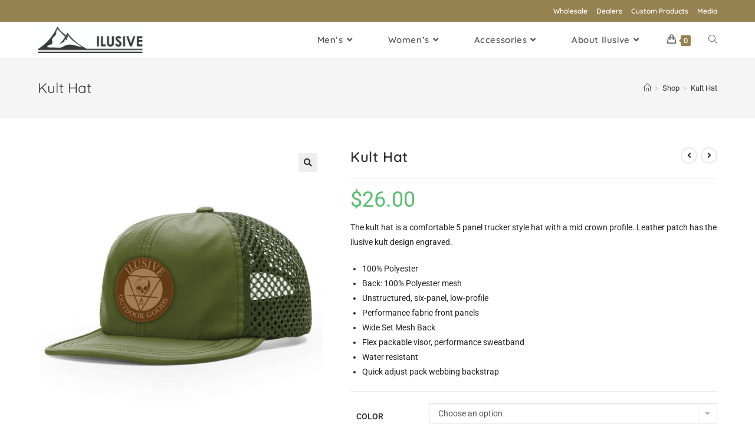

--- FILE ---
content_type: text/html; charset=UTF-8
request_url: https://ilusivegoods.com/product/the-felt-hat/
body_size: 25851
content:
<!DOCTYPE html>
<html class="html" lang="en-US">
<head>
	<meta charset="UTF-8">
	<link rel="profile" href="https://gmpg.org/xfn/11">

	<title>Kult Hat &#8211; Ilusive Outdoor Goods</title>
<meta name='robots' content='max-image-preview:large' />
<meta name="viewport" content="width=device-width, initial-scale=1"><link rel='dns-prefetch' href='//capi-automation.s3.us-east-2.amazonaws.com' />
<link rel='dns-prefetch' href='//fonts.googleapis.com' />
<link rel="alternate" type="application/rss+xml" title="Ilusive Outdoor Goods &raquo; Feed" href="https://ilusivegoods.com/feed/" />
<link rel="alternate" type="application/rss+xml" title="Ilusive Outdoor Goods &raquo; Comments Feed" href="https://ilusivegoods.com/comments/feed/" />
<link rel="alternate" title="oEmbed (JSON)" type="application/json+oembed" href="https://ilusivegoods.com/wp-json/oembed/1.0/embed?url=https%3A%2F%2Filusivegoods.com%2Fproduct%2Fthe-felt-hat%2F" />
<link rel="alternate" title="oEmbed (XML)" type="text/xml+oembed" href="https://ilusivegoods.com/wp-json/oembed/1.0/embed?url=https%3A%2F%2Filusivegoods.com%2Fproduct%2Fthe-felt-hat%2F&#038;format=xml" />
<style id='wp-img-auto-sizes-contain-inline-css'>
img:is([sizes=auto i],[sizes^="auto," i]){contain-intrinsic-size:3000px 1500px}
/*# sourceURL=wp-img-auto-sizes-contain-inline-css */
</style>
<link rel='stylesheet' id='sbi_styles-css' href='https://ilusivegoods.com/wp-content/plugins/instagram-feed/css/sbi-styles.min.css?ver=6.10.0' media='all' />
<style id='wp-emoji-styles-inline-css'>

	img.wp-smiley, img.emoji {
		display: inline !important;
		border: none !important;
		box-shadow: none !important;
		height: 1em !important;
		width: 1em !important;
		margin: 0 0.07em !important;
		vertical-align: -0.1em !important;
		background: none !important;
		padding: 0 !important;
	}
/*# sourceURL=wp-emoji-styles-inline-css */
</style>
<link rel='stylesheet' id='wp-block-library-css' href='https://ilusivegoods.com/wp-includes/css/dist/block-library/style.min.css?ver=6.9' media='all' />
<style id='wp-block-library-theme-inline-css'>
.wp-block-audio :where(figcaption){color:#555;font-size:13px;text-align:center}.is-dark-theme .wp-block-audio :where(figcaption){color:#ffffffa6}.wp-block-audio{margin:0 0 1em}.wp-block-code{border:1px solid #ccc;border-radius:4px;font-family:Menlo,Consolas,monaco,monospace;padding:.8em 1em}.wp-block-embed :where(figcaption){color:#555;font-size:13px;text-align:center}.is-dark-theme .wp-block-embed :where(figcaption){color:#ffffffa6}.wp-block-embed{margin:0 0 1em}.blocks-gallery-caption{color:#555;font-size:13px;text-align:center}.is-dark-theme .blocks-gallery-caption{color:#ffffffa6}:root :where(.wp-block-image figcaption){color:#555;font-size:13px;text-align:center}.is-dark-theme :root :where(.wp-block-image figcaption){color:#ffffffa6}.wp-block-image{margin:0 0 1em}.wp-block-pullquote{border-bottom:4px solid;border-top:4px solid;color:currentColor;margin-bottom:1.75em}.wp-block-pullquote :where(cite),.wp-block-pullquote :where(footer),.wp-block-pullquote__citation{color:currentColor;font-size:.8125em;font-style:normal;text-transform:uppercase}.wp-block-quote{border-left:.25em solid;margin:0 0 1.75em;padding-left:1em}.wp-block-quote cite,.wp-block-quote footer{color:currentColor;font-size:.8125em;font-style:normal;position:relative}.wp-block-quote:where(.has-text-align-right){border-left:none;border-right:.25em solid;padding-left:0;padding-right:1em}.wp-block-quote:where(.has-text-align-center){border:none;padding-left:0}.wp-block-quote.is-large,.wp-block-quote.is-style-large,.wp-block-quote:where(.is-style-plain){border:none}.wp-block-search .wp-block-search__label{font-weight:700}.wp-block-search__button{border:1px solid #ccc;padding:.375em .625em}:where(.wp-block-group.has-background){padding:1.25em 2.375em}.wp-block-separator.has-css-opacity{opacity:.4}.wp-block-separator{border:none;border-bottom:2px solid;margin-left:auto;margin-right:auto}.wp-block-separator.has-alpha-channel-opacity{opacity:1}.wp-block-separator:not(.is-style-wide):not(.is-style-dots){width:100px}.wp-block-separator.has-background:not(.is-style-dots){border-bottom:none;height:1px}.wp-block-separator.has-background:not(.is-style-wide):not(.is-style-dots){height:2px}.wp-block-table{margin:0 0 1em}.wp-block-table td,.wp-block-table th{word-break:normal}.wp-block-table :where(figcaption){color:#555;font-size:13px;text-align:center}.is-dark-theme .wp-block-table :where(figcaption){color:#ffffffa6}.wp-block-video :where(figcaption){color:#555;font-size:13px;text-align:center}.is-dark-theme .wp-block-video :where(figcaption){color:#ffffffa6}.wp-block-video{margin:0 0 1em}:root :where(.wp-block-template-part.has-background){margin-bottom:0;margin-top:0;padding:1.25em 2.375em}
/*# sourceURL=/wp-includes/css/dist/block-library/theme.min.css */
</style>
<style id='classic-theme-styles-inline-css'>
/*! This file is auto-generated */
.wp-block-button__link{color:#fff;background-color:#32373c;border-radius:9999px;box-shadow:none;text-decoration:none;padding:calc(.667em + 2px) calc(1.333em + 2px);font-size:1.125em}.wp-block-file__button{background:#32373c;color:#fff;text-decoration:none}
/*# sourceURL=/wp-includes/css/classic-themes.min.css */
</style>
<style id='global-styles-inline-css'>
:root{--wp--preset--aspect-ratio--square: 1;--wp--preset--aspect-ratio--4-3: 4/3;--wp--preset--aspect-ratio--3-4: 3/4;--wp--preset--aspect-ratio--3-2: 3/2;--wp--preset--aspect-ratio--2-3: 2/3;--wp--preset--aspect-ratio--16-9: 16/9;--wp--preset--aspect-ratio--9-16: 9/16;--wp--preset--color--black: #000000;--wp--preset--color--cyan-bluish-gray: #abb8c3;--wp--preset--color--white: #ffffff;--wp--preset--color--pale-pink: #f78da7;--wp--preset--color--vivid-red: #cf2e2e;--wp--preset--color--luminous-vivid-orange: #ff6900;--wp--preset--color--luminous-vivid-amber: #fcb900;--wp--preset--color--light-green-cyan: #7bdcb5;--wp--preset--color--vivid-green-cyan: #00d084;--wp--preset--color--pale-cyan-blue: #8ed1fc;--wp--preset--color--vivid-cyan-blue: #0693e3;--wp--preset--color--vivid-purple: #9b51e0;--wp--preset--gradient--vivid-cyan-blue-to-vivid-purple: linear-gradient(135deg,rgb(6,147,227) 0%,rgb(155,81,224) 100%);--wp--preset--gradient--light-green-cyan-to-vivid-green-cyan: linear-gradient(135deg,rgb(122,220,180) 0%,rgb(0,208,130) 100%);--wp--preset--gradient--luminous-vivid-amber-to-luminous-vivid-orange: linear-gradient(135deg,rgb(252,185,0) 0%,rgb(255,105,0) 100%);--wp--preset--gradient--luminous-vivid-orange-to-vivid-red: linear-gradient(135deg,rgb(255,105,0) 0%,rgb(207,46,46) 100%);--wp--preset--gradient--very-light-gray-to-cyan-bluish-gray: linear-gradient(135deg,rgb(238,238,238) 0%,rgb(169,184,195) 100%);--wp--preset--gradient--cool-to-warm-spectrum: linear-gradient(135deg,rgb(74,234,220) 0%,rgb(151,120,209) 20%,rgb(207,42,186) 40%,rgb(238,44,130) 60%,rgb(251,105,98) 80%,rgb(254,248,76) 100%);--wp--preset--gradient--blush-light-purple: linear-gradient(135deg,rgb(255,206,236) 0%,rgb(152,150,240) 100%);--wp--preset--gradient--blush-bordeaux: linear-gradient(135deg,rgb(254,205,165) 0%,rgb(254,45,45) 50%,rgb(107,0,62) 100%);--wp--preset--gradient--luminous-dusk: linear-gradient(135deg,rgb(255,203,112) 0%,rgb(199,81,192) 50%,rgb(65,88,208) 100%);--wp--preset--gradient--pale-ocean: linear-gradient(135deg,rgb(255,245,203) 0%,rgb(182,227,212) 50%,rgb(51,167,181) 100%);--wp--preset--gradient--electric-grass: linear-gradient(135deg,rgb(202,248,128) 0%,rgb(113,206,126) 100%);--wp--preset--gradient--midnight: linear-gradient(135deg,rgb(2,3,129) 0%,rgb(40,116,252) 100%);--wp--preset--font-size--small: 13px;--wp--preset--font-size--medium: 20px;--wp--preset--font-size--large: 36px;--wp--preset--font-size--x-large: 42px;--wp--preset--spacing--20: 0.44rem;--wp--preset--spacing--30: 0.67rem;--wp--preset--spacing--40: 1rem;--wp--preset--spacing--50: 1.5rem;--wp--preset--spacing--60: 2.25rem;--wp--preset--spacing--70: 3.38rem;--wp--preset--spacing--80: 5.06rem;--wp--preset--shadow--natural: 6px 6px 9px rgba(0, 0, 0, 0.2);--wp--preset--shadow--deep: 12px 12px 50px rgba(0, 0, 0, 0.4);--wp--preset--shadow--sharp: 6px 6px 0px rgba(0, 0, 0, 0.2);--wp--preset--shadow--outlined: 6px 6px 0px -3px rgb(255, 255, 255), 6px 6px rgb(0, 0, 0);--wp--preset--shadow--crisp: 6px 6px 0px rgb(0, 0, 0);}:where(.is-layout-flex){gap: 0.5em;}:where(.is-layout-grid){gap: 0.5em;}body .is-layout-flex{display: flex;}.is-layout-flex{flex-wrap: wrap;align-items: center;}.is-layout-flex > :is(*, div){margin: 0;}body .is-layout-grid{display: grid;}.is-layout-grid > :is(*, div){margin: 0;}:where(.wp-block-columns.is-layout-flex){gap: 2em;}:where(.wp-block-columns.is-layout-grid){gap: 2em;}:where(.wp-block-post-template.is-layout-flex){gap: 1.25em;}:where(.wp-block-post-template.is-layout-grid){gap: 1.25em;}.has-black-color{color: var(--wp--preset--color--black) !important;}.has-cyan-bluish-gray-color{color: var(--wp--preset--color--cyan-bluish-gray) !important;}.has-white-color{color: var(--wp--preset--color--white) !important;}.has-pale-pink-color{color: var(--wp--preset--color--pale-pink) !important;}.has-vivid-red-color{color: var(--wp--preset--color--vivid-red) !important;}.has-luminous-vivid-orange-color{color: var(--wp--preset--color--luminous-vivid-orange) !important;}.has-luminous-vivid-amber-color{color: var(--wp--preset--color--luminous-vivid-amber) !important;}.has-light-green-cyan-color{color: var(--wp--preset--color--light-green-cyan) !important;}.has-vivid-green-cyan-color{color: var(--wp--preset--color--vivid-green-cyan) !important;}.has-pale-cyan-blue-color{color: var(--wp--preset--color--pale-cyan-blue) !important;}.has-vivid-cyan-blue-color{color: var(--wp--preset--color--vivid-cyan-blue) !important;}.has-vivid-purple-color{color: var(--wp--preset--color--vivid-purple) !important;}.has-black-background-color{background-color: var(--wp--preset--color--black) !important;}.has-cyan-bluish-gray-background-color{background-color: var(--wp--preset--color--cyan-bluish-gray) !important;}.has-white-background-color{background-color: var(--wp--preset--color--white) !important;}.has-pale-pink-background-color{background-color: var(--wp--preset--color--pale-pink) !important;}.has-vivid-red-background-color{background-color: var(--wp--preset--color--vivid-red) !important;}.has-luminous-vivid-orange-background-color{background-color: var(--wp--preset--color--luminous-vivid-orange) !important;}.has-luminous-vivid-amber-background-color{background-color: var(--wp--preset--color--luminous-vivid-amber) !important;}.has-light-green-cyan-background-color{background-color: var(--wp--preset--color--light-green-cyan) !important;}.has-vivid-green-cyan-background-color{background-color: var(--wp--preset--color--vivid-green-cyan) !important;}.has-pale-cyan-blue-background-color{background-color: var(--wp--preset--color--pale-cyan-blue) !important;}.has-vivid-cyan-blue-background-color{background-color: var(--wp--preset--color--vivid-cyan-blue) !important;}.has-vivid-purple-background-color{background-color: var(--wp--preset--color--vivid-purple) !important;}.has-black-border-color{border-color: var(--wp--preset--color--black) !important;}.has-cyan-bluish-gray-border-color{border-color: var(--wp--preset--color--cyan-bluish-gray) !important;}.has-white-border-color{border-color: var(--wp--preset--color--white) !important;}.has-pale-pink-border-color{border-color: var(--wp--preset--color--pale-pink) !important;}.has-vivid-red-border-color{border-color: var(--wp--preset--color--vivid-red) !important;}.has-luminous-vivid-orange-border-color{border-color: var(--wp--preset--color--luminous-vivid-orange) !important;}.has-luminous-vivid-amber-border-color{border-color: var(--wp--preset--color--luminous-vivid-amber) !important;}.has-light-green-cyan-border-color{border-color: var(--wp--preset--color--light-green-cyan) !important;}.has-vivid-green-cyan-border-color{border-color: var(--wp--preset--color--vivid-green-cyan) !important;}.has-pale-cyan-blue-border-color{border-color: var(--wp--preset--color--pale-cyan-blue) !important;}.has-vivid-cyan-blue-border-color{border-color: var(--wp--preset--color--vivid-cyan-blue) !important;}.has-vivid-purple-border-color{border-color: var(--wp--preset--color--vivid-purple) !important;}.has-vivid-cyan-blue-to-vivid-purple-gradient-background{background: var(--wp--preset--gradient--vivid-cyan-blue-to-vivid-purple) !important;}.has-light-green-cyan-to-vivid-green-cyan-gradient-background{background: var(--wp--preset--gradient--light-green-cyan-to-vivid-green-cyan) !important;}.has-luminous-vivid-amber-to-luminous-vivid-orange-gradient-background{background: var(--wp--preset--gradient--luminous-vivid-amber-to-luminous-vivid-orange) !important;}.has-luminous-vivid-orange-to-vivid-red-gradient-background{background: var(--wp--preset--gradient--luminous-vivid-orange-to-vivid-red) !important;}.has-very-light-gray-to-cyan-bluish-gray-gradient-background{background: var(--wp--preset--gradient--very-light-gray-to-cyan-bluish-gray) !important;}.has-cool-to-warm-spectrum-gradient-background{background: var(--wp--preset--gradient--cool-to-warm-spectrum) !important;}.has-blush-light-purple-gradient-background{background: var(--wp--preset--gradient--blush-light-purple) !important;}.has-blush-bordeaux-gradient-background{background: var(--wp--preset--gradient--blush-bordeaux) !important;}.has-luminous-dusk-gradient-background{background: var(--wp--preset--gradient--luminous-dusk) !important;}.has-pale-ocean-gradient-background{background: var(--wp--preset--gradient--pale-ocean) !important;}.has-electric-grass-gradient-background{background: var(--wp--preset--gradient--electric-grass) !important;}.has-midnight-gradient-background{background: var(--wp--preset--gradient--midnight) !important;}.has-small-font-size{font-size: var(--wp--preset--font-size--small) !important;}.has-medium-font-size{font-size: var(--wp--preset--font-size--medium) !important;}.has-large-font-size{font-size: var(--wp--preset--font-size--large) !important;}.has-x-large-font-size{font-size: var(--wp--preset--font-size--x-large) !important;}
:where(.wp-block-post-template.is-layout-flex){gap: 1.25em;}:where(.wp-block-post-template.is-layout-grid){gap: 1.25em;}
:where(.wp-block-term-template.is-layout-flex){gap: 1.25em;}:where(.wp-block-term-template.is-layout-grid){gap: 1.25em;}
:where(.wp-block-columns.is-layout-flex){gap: 2em;}:where(.wp-block-columns.is-layout-grid){gap: 2em;}
:root :where(.wp-block-pullquote){font-size: 1.5em;line-height: 1.6;}
/*# sourceURL=global-styles-inline-css */
</style>
<link rel='stylesheet' id='photoswipe-css' href='https://ilusivegoods.com/wp-content/plugins/woocommerce/assets/css/photoswipe/photoswipe.min.css?ver=10.3.6' media='all' />
<link rel='stylesheet' id='photoswipe-default-skin-css' href='https://ilusivegoods.com/wp-content/plugins/woocommerce/assets/css/photoswipe/default-skin/default-skin.min.css?ver=10.3.6' media='all' />
<style id='woocommerce-inline-inline-css'>
.woocommerce form .form-row .required { visibility: visible; }
/*# sourceURL=woocommerce-inline-inline-css */
</style>
<link rel='stylesheet' id='swatches-and-photos-css' href='https://ilusivegoods.com/wp-content/plugins/woocommerce-variation-swatches-and-photos/assets/css/swatches-and-photos.css?ver=3.0.0' media='all' />
<link rel='stylesheet' id='brands-styles-css' href='https://ilusivegoods.com/wp-content/plugins/woocommerce/assets/css/brands.css?ver=10.3.6' media='all' />
<link rel='stylesheet' id='oceanwp-style-css' href='https://ilusivegoods.com/wp-content/themes/oceanwp/assets/css/style.min.css?ver=1.0' media='all' />
<link rel='stylesheet' id='child-style-css' href='https://ilusivegoods.com/wp-content/themes/oceanwp-child-theme-master/style.css?ver=6.9' media='all' />
<link rel='stylesheet' id='elementor-frontend-css' href='https://ilusivegoods.com/wp-content/plugins/elementor/assets/css/frontend.min.css?ver=3.33.4' media='all' />
<link rel='stylesheet' id='elementor-post-1066-css' href='https://ilusivegoods.com/wp-content/uploads/elementor/css/post-1066.css?ver=1765566198' media='all' />
<link rel='stylesheet' id='oceanwp-woo-mini-cart-css' href='https://ilusivegoods.com/wp-content/themes/oceanwp/assets/css/woo/woo-mini-cart.min.css?ver=6.9' media='all' />
<link rel='stylesheet' id='font-awesome-css' href='https://ilusivegoods.com/wp-content/themes/oceanwp/assets/fonts/fontawesome/css/all.min.css?ver=6.4.2' media='all' />
<link rel='stylesheet' id='simple-line-icons-css' href='https://ilusivegoods.com/wp-content/themes/oceanwp/assets/css/third/simple-line-icons.min.css?ver=2.4.0' media='all' />
<link rel='stylesheet' id='oceanwp-google-font-roboto-css' href='//fonts.googleapis.com/css?family=Roboto%3A100%2C200%2C300%2C400%2C500%2C600%2C700%2C800%2C900%2C100i%2C200i%2C300i%2C400i%2C500i%2C600i%2C700i%2C800i%2C900i&#038;subset=latin&#038;display=swap&#038;ver=6.9' media='all' />
<link rel='stylesheet' id='oceanwp-google-font-quicksand-css' href='//fonts.googleapis.com/css?family=Quicksand%3A100%2C200%2C300%2C400%2C500%2C600%2C700%2C800%2C900%2C100i%2C200i%2C300i%2C400i%2C500i%2C600i%2C700i%2C800i%2C900i&#038;subset=latin&#038;display=swap&#038;ver=6.9' media='all' />
<link rel='stylesheet' id='wc_stripe_express_checkout_style-css' href='https://ilusivegoods.com/wp-content/plugins/woocommerce-gateway-stripe/build/express-checkout.css?ver=2bec0c7b5a831a62b06b' media='all' />
<link rel='stylesheet' id='oceanwp-woocommerce-css' href='https://ilusivegoods.com/wp-content/themes/oceanwp/assets/css/woo/woocommerce.min.css?ver=6.9' media='all' />
<link rel='stylesheet' id='oceanwp-woo-star-font-css' href='https://ilusivegoods.com/wp-content/themes/oceanwp/assets/css/woo/woo-star-font.min.css?ver=6.9' media='all' />
<link rel='stylesheet' id='oceanwp-woo-quick-view-css' href='https://ilusivegoods.com/wp-content/themes/oceanwp/assets/css/woo/woo-quick-view.min.css?ver=6.9' media='all' />
<link rel='stylesheet' id='oceanwp-woo-floating-bar-css' href='https://ilusivegoods.com/wp-content/themes/oceanwp/assets/css/woo/woo-floating-bar.min.css?ver=6.9' media='all' />
<link rel='stylesheet' id='oe-widgets-style-css' href='https://ilusivegoods.com/wp-content/plugins/ocean-extra/assets/css/widgets.css?ver=6.9' media='all' />
<link rel='stylesheet' id='osh-styles-css' href='https://ilusivegoods.com/wp-content/plugins/ocean-sticky-header/assets/css/style.min.css?ver=6.9' media='all' />
<link rel='stylesheet' id='elementor-icons-shared-0-css' href='https://ilusivegoods.com/wp-content/plugins/elementor/assets/lib/font-awesome/css/fontawesome.min.css?ver=5.15.3' media='all' />
<link rel='stylesheet' id='elementor-icons-fa-brands-css' href='https://ilusivegoods.com/wp-content/plugins/elementor/assets/lib/font-awesome/css/brands.min.css?ver=5.15.3' media='all' />
<link rel='stylesheet' id='elementor-icons-fa-solid-css' href='https://ilusivegoods.com/wp-content/plugins/elementor/assets/lib/font-awesome/css/solid.min.css?ver=5.15.3' media='all' />
<script type="text/template" id="tmpl-variation-template">
	<div class="woocommerce-variation-description">{{{ data.variation.variation_description }}}</div>
	<div class="woocommerce-variation-price">{{{ data.variation.price_html }}}</div>
	<div class="woocommerce-variation-availability">{{{ data.variation.availability_html }}}</div>
</script>
<script type="text/template" id="tmpl-unavailable-variation-template">
	<p role="alert">Sorry, this product is unavailable. Please choose a different combination.</p>
</script>
<script src="https://ilusivegoods.com/wp-includes/js/jquery/jquery.min.js?ver=3.7.1" id="jquery-core-js"></script>
<script src="https://ilusivegoods.com/wp-includes/js/jquery/jquery-migrate.min.js?ver=3.4.1" id="jquery-migrate-js"></script>
<script src="https://ilusivegoods.com/wp-content/plugins/woocommerce/assets/js/jquery-blockui/jquery.blockUI.min.js?ver=2.7.0-wc.10.3.6" id="wc-jquery-blockui-js" defer data-wp-strategy="defer"></script>
<script id="wc-add-to-cart-js-extra">
var wc_add_to_cart_params = {"ajax_url":"/wp-admin/admin-ajax.php","wc_ajax_url":"/?wc-ajax=%%endpoint%%","i18n_view_cart":"View cart","cart_url":"https://ilusivegoods.com/cart/","is_cart":"","cart_redirect_after_add":"no"};
//# sourceURL=wc-add-to-cart-js-extra
</script>
<script src="https://ilusivegoods.com/wp-content/plugins/woocommerce/assets/js/frontend/add-to-cart.min.js?ver=10.3.6" id="wc-add-to-cart-js" defer data-wp-strategy="defer"></script>
<script src="https://ilusivegoods.com/wp-content/plugins/woocommerce/assets/js/zoom/jquery.zoom.min.js?ver=1.7.21-wc.10.3.6" id="wc-zoom-js" defer data-wp-strategy="defer"></script>
<script src="https://ilusivegoods.com/wp-content/plugins/woocommerce/assets/js/flexslider/jquery.flexslider.min.js?ver=2.7.2-wc.10.3.6" id="wc-flexslider-js" defer data-wp-strategy="defer"></script>
<script src="https://ilusivegoods.com/wp-content/plugins/woocommerce/assets/js/photoswipe/photoswipe.min.js?ver=4.1.1-wc.10.3.6" id="wc-photoswipe-js" defer data-wp-strategy="defer"></script>
<script src="https://ilusivegoods.com/wp-content/plugins/woocommerce/assets/js/photoswipe/photoswipe-ui-default.min.js?ver=4.1.1-wc.10.3.6" id="wc-photoswipe-ui-default-js" defer data-wp-strategy="defer"></script>
<script id="wc-single-product-js-extra">
var wc_single_product_params = {"i18n_required_rating_text":"Please select a rating","i18n_rating_options":["1 of 5 stars","2 of 5 stars","3 of 5 stars","4 of 5 stars","5 of 5 stars"],"i18n_product_gallery_trigger_text":"View full-screen image gallery","review_rating_required":"yes","flexslider":{"rtl":false,"animation":"slide","smoothHeight":true,"directionNav":false,"controlNav":"thumbnails","slideshow":false,"animationSpeed":500,"animationLoop":false,"allowOneSlide":false},"zoom_enabled":"1","zoom_options":[],"photoswipe_enabled":"1","photoswipe_options":{"shareEl":false,"closeOnScroll":false,"history":false,"hideAnimationDuration":0,"showAnimationDuration":0},"flexslider_enabled":"1"};
//# sourceURL=wc-single-product-js-extra
</script>
<script src="https://ilusivegoods.com/wp-content/plugins/woocommerce/assets/js/frontend/single-product.min.js?ver=10.3.6" id="wc-single-product-js" defer data-wp-strategy="defer"></script>
<script src="https://ilusivegoods.com/wp-content/plugins/woocommerce/assets/js/js-cookie/js.cookie.min.js?ver=2.1.4-wc.10.3.6" id="wc-js-cookie-js" defer data-wp-strategy="defer"></script>
<script id="woocommerce-js-extra">
var woocommerce_params = {"ajax_url":"/wp-admin/admin-ajax.php","wc_ajax_url":"/?wc-ajax=%%endpoint%%","i18n_password_show":"Show password","i18n_password_hide":"Hide password"};
//# sourceURL=woocommerce-js-extra
</script>
<script src="https://ilusivegoods.com/wp-content/plugins/woocommerce/assets/js/frontend/woocommerce.min.js?ver=10.3.6" id="woocommerce-js" defer data-wp-strategy="defer"></script>
<script src="https://ilusivegoods.com/wp-includes/js/underscore.min.js?ver=1.13.7" id="underscore-js"></script>
<script id="wp-util-js-extra">
var _wpUtilSettings = {"ajax":{"url":"/wp-admin/admin-ajax.php"}};
//# sourceURL=wp-util-js-extra
</script>
<script src="https://ilusivegoods.com/wp-includes/js/wp-util.min.js?ver=6.9" id="wp-util-js"></script>
<script id="wc-add-to-cart-variation-js-extra">
var wc_add_to_cart_variation_params = {"wc_ajax_url":"/?wc-ajax=%%endpoint%%","i18n_no_matching_variations_text":"Sorry, no products matched your selection. Please choose a different combination.","i18n_make_a_selection_text":"Please select some product options before adding this product to your cart.","i18n_unavailable_text":"Sorry, this product is unavailable. Please choose a different combination.","i18n_reset_alert_text":"Your selection has been reset. Please select some product options before adding this product to your cart."};
//# sourceURL=wc-add-to-cart-variation-js-extra
</script>
<script src="https://ilusivegoods.com/wp-content/plugins/woocommerce/assets/js/frontend/add-to-cart-variation.min.js?ver=10.3.6" id="wc-add-to-cart-variation-js" defer data-wp-strategy="defer"></script>
<script id="wc-cart-fragments-js-extra">
var wc_cart_fragments_params = {"ajax_url":"/wp-admin/admin-ajax.php","wc_ajax_url":"/?wc-ajax=%%endpoint%%","cart_hash_key":"wc_cart_hash_98514451799bfd7580a5574657dc5ab6","fragment_name":"wc_fragments_98514451799bfd7580a5574657dc5ab6","request_timeout":"5000"};
//# sourceURL=wc-cart-fragments-js-extra
</script>
<script src="https://ilusivegoods.com/wp-content/plugins/woocommerce/assets/js/frontend/cart-fragments.min.js?ver=10.3.6" id="wc-cart-fragments-js" defer data-wp-strategy="defer"></script>
<link rel="https://api.w.org/" href="https://ilusivegoods.com/wp-json/" /><link rel="alternate" title="JSON" type="application/json" href="https://ilusivegoods.com/wp-json/wp/v2/product/506" /><link rel="EditURI" type="application/rsd+xml" title="RSD" href="https://ilusivegoods.com/xmlrpc.php?rsd" />
<meta name="generator" content="WordPress 6.9" />
<meta name="generator" content="WooCommerce 10.3.6" />
<link rel="canonical" href="https://ilusivegoods.com/product/the-felt-hat/" />
<link rel='shortlink' href='https://ilusivegoods.com/?p=506' />
	<noscript><style>.woocommerce-product-gallery{ opacity: 1 !important; }</style></noscript>
	<meta name="generator" content="Elementor 3.33.4; features: additional_custom_breakpoints; settings: css_print_method-external, google_font-enabled, font_display-auto">
			<script  type="text/javascript">
				!function(f,b,e,v,n,t,s){if(f.fbq)return;n=f.fbq=function(){n.callMethod?
					n.callMethod.apply(n,arguments):n.queue.push(arguments)};if(!f._fbq)f._fbq=n;
					n.push=n;n.loaded=!0;n.version='2.0';n.queue=[];t=b.createElement(e);t.async=!0;
					t.src=v;s=b.getElementsByTagName(e)[0];s.parentNode.insertBefore(t,s)}(window,
					document,'script','https://connect.facebook.net/en_US/fbevents.js');
			</script>
			<!-- WooCommerce Facebook Integration Begin -->
			<script  type="text/javascript">

				fbq('init', '365767366324378', {}, {
    "agent": "woocommerce_0-10.3.6-3.5.15"
});

				document.addEventListener( 'DOMContentLoaded', function() {
					// Insert placeholder for events injected when a product is added to the cart through AJAX.
					document.body.insertAdjacentHTML( 'beforeend', '<div class=\"wc-facebook-pixel-event-placeholder\"></div>' );
				}, false );

			</script>
			<!-- WooCommerce Facebook Integration End -->
						<style>
				.e-con.e-parent:nth-of-type(n+4):not(.e-lazyloaded):not(.e-no-lazyload),
				.e-con.e-parent:nth-of-type(n+4):not(.e-lazyloaded):not(.e-no-lazyload) * {
					background-image: none !important;
				}
				@media screen and (max-height: 1024px) {
					.e-con.e-parent:nth-of-type(n+3):not(.e-lazyloaded):not(.e-no-lazyload),
					.e-con.e-parent:nth-of-type(n+3):not(.e-lazyloaded):not(.e-no-lazyload) * {
						background-image: none !important;
					}
				}
				@media screen and (max-height: 640px) {
					.e-con.e-parent:nth-of-type(n+2):not(.e-lazyloaded):not(.e-no-lazyload),
					.e-con.e-parent:nth-of-type(n+2):not(.e-lazyloaded):not(.e-no-lazyload) * {
						background-image: none !important;
					}
				}
			</style>
			<link rel="icon" href="https://ilusivegoods.com/wp-content/uploads/2023/03/cropped-httml-icon-1-32x32.jpg" sizes="32x32" />
<link rel="icon" href="https://ilusivegoods.com/wp-content/uploads/2023/03/cropped-httml-icon-1-192x192.jpg" sizes="192x192" />
<link rel="apple-touch-icon" href="https://ilusivegoods.com/wp-content/uploads/2023/03/cropped-httml-icon-1-180x180.jpg" />
<meta name="msapplication-TileImage" content="https://ilusivegoods.com/wp-content/uploads/2023/03/cropped-httml-icon-1-270x270.jpg" />
<!-- OceanWP CSS -->
<style type="text/css">
/* General CSS */.woocommerce-MyAccount-navigation ul li a:before,.woocommerce-checkout .woocommerce-info a,.woocommerce-checkout #payment ul.payment_methods .wc_payment_method>input[type=radio]:first-child:checked+label:before,.woocommerce-checkout #payment .payment_method_paypal .about_paypal,.woocommerce ul.products li.product li.category a:hover,.woocommerce ul.products li.product .button:hover,.woocommerce ul.products li.product .product-inner .added_to_cart:hover,.product_meta .posted_in a:hover,.product_meta .tagged_as a:hover,.woocommerce div.product .woocommerce-tabs ul.tabs li a:hover,.woocommerce div.product .woocommerce-tabs ul.tabs li.active a,.woocommerce .oceanwp-grid-list a.active,.woocommerce .oceanwp-grid-list a:hover,.woocommerce .oceanwp-off-canvas-filter:hover,.widget_shopping_cart ul.cart_list li .owp-grid-wrap .owp-grid a.remove:hover,.widget_product_categories li a:hover ~ .count,.widget_layered_nav li a:hover ~ .count,.woocommerce ul.products li.product:not(.product-category) .woo-entry-buttons li a:hover,a:hover,a.light:hover,.theme-heading .text::before,.theme-heading .text::after,#top-bar-content >a:hover,#top-bar-social li.oceanwp-email a:hover,#site-navigation-wrap .dropdown-menu >li >a:hover,#site-header.medium-header #medium-searchform button:hover,.oceanwp-mobile-menu-icon a:hover,.blog-entry.post .blog-entry-header .entry-title a:hover,.blog-entry.post .blog-entry-readmore a:hover,.blog-entry.thumbnail-entry .blog-entry-category a,ul.meta li a:hover,.dropcap,.single nav.post-navigation .nav-links .title,body .related-post-title a:hover,body #wp-calendar caption,body .contact-info-widget.default i,body .contact-info-widget.big-icons i,body .custom-links-widget .oceanwp-custom-links li a:hover,body .custom-links-widget .oceanwp-custom-links li a:hover:before,body .posts-thumbnails-widget li a:hover,body .social-widget li.oceanwp-email a:hover,.comment-author .comment-meta .comment-reply-link,#respond #cancel-comment-reply-link:hover,#footer-widgets .footer-box a:hover,#footer-bottom a:hover,#footer-bottom #footer-bottom-menu a:hover,.sidr a:hover,.sidr-class-dropdown-toggle:hover,.sidr-class-menu-item-has-children.active >a,.sidr-class-menu-item-has-children.active >a >.sidr-class-dropdown-toggle,input[type=checkbox]:checked:before{color:#968251}.woocommerce .oceanwp-grid-list a.active .owp-icon use,.woocommerce .oceanwp-grid-list a:hover .owp-icon use,.single nav.post-navigation .nav-links .title .owp-icon use,.blog-entry.post .blog-entry-readmore a:hover .owp-icon use,body .contact-info-widget.default .owp-icon use,body .contact-info-widget.big-icons .owp-icon use{stroke:#968251}.woocommerce div.product div.images .open-image,.wcmenucart-details.count,.woocommerce-message a,.woocommerce-error a,.woocommerce-info a,.woocommerce .widget_price_filter .ui-slider .ui-slider-handle,.woocommerce .widget_price_filter .ui-slider .ui-slider-range,.owp-product-nav li a.owp-nav-link:hover,.woocommerce div.product.owp-tabs-layout-vertical .woocommerce-tabs ul.tabs li a:after,.woocommerce .widget_product_categories li.current-cat >a ~ .count,.woocommerce .widget_product_categories li.current-cat >a:before,.woocommerce .widget_layered_nav li.chosen a ~ .count,.woocommerce .widget_layered_nav li.chosen a:before,#owp-checkout-timeline .active .timeline-wrapper,.bag-style:hover .wcmenucart-cart-icon .wcmenucart-count,.show-cart .wcmenucart-cart-icon .wcmenucart-count,.woocommerce ul.products li.product:not(.product-category) .image-wrap .button,input[type="button"],input[type="reset"],input[type="submit"],button[type="submit"],.button,#site-navigation-wrap .dropdown-menu >li.btn >a >span,.thumbnail:hover i,.post-quote-content,.omw-modal .omw-close-modal,body .contact-info-widget.big-icons li:hover i,body div.wpforms-container-full .wpforms-form input[type=submit],body div.wpforms-container-full .wpforms-form button[type=submit],body div.wpforms-container-full .wpforms-form .wpforms-page-button{background-color:#968251}.thumbnail:hover .link-post-svg-icon{background-color:#968251}body .contact-info-widget.big-icons li:hover .owp-icon{background-color:#968251}.current-shop-items-dropdown{border-top-color:#968251}.woocommerce div.product .woocommerce-tabs ul.tabs li.active a{border-bottom-color:#968251}.wcmenucart-details.count:before{border-color:#968251}.woocommerce ul.products li.product .button:hover{border-color:#968251}.woocommerce ul.products li.product .product-inner .added_to_cart:hover{border-color:#968251}.woocommerce div.product .woocommerce-tabs ul.tabs li.active a{border-color:#968251}.woocommerce .oceanwp-grid-list a.active{border-color:#968251}.woocommerce .oceanwp-grid-list a:hover{border-color:#968251}.woocommerce .oceanwp-off-canvas-filter:hover{border-color:#968251}.owp-product-nav li a.owp-nav-link:hover{border-color:#968251}.widget_shopping_cart_content .buttons .button:first-child:hover{border-color:#968251}.widget_shopping_cart ul.cart_list li .owp-grid-wrap .owp-grid a.remove:hover{border-color:#968251}.widget_product_categories li a:hover ~ .count{border-color:#968251}.woocommerce .widget_product_categories li.current-cat >a ~ .count{border-color:#968251}.woocommerce .widget_product_categories li.current-cat >a:before{border-color:#968251}.widget_layered_nav li a:hover ~ .count{border-color:#968251}.woocommerce .widget_layered_nav li.chosen a ~ .count{border-color:#968251}.woocommerce .widget_layered_nav li.chosen a:before{border-color:#968251}#owp-checkout-timeline.arrow .active .timeline-wrapper:before{border-top-color:#968251;border-bottom-color:#968251}#owp-checkout-timeline.arrow .active .timeline-wrapper:after{border-left-color:#968251;border-right-color:#968251}.bag-style:hover .wcmenucart-cart-icon .wcmenucart-count{border-color:#968251}.bag-style:hover .wcmenucart-cart-icon .wcmenucart-count:after{border-color:#968251}.show-cart .wcmenucart-cart-icon .wcmenucart-count{border-color:#968251}.show-cart .wcmenucart-cart-icon .wcmenucart-count:after{border-color:#968251}.woocommerce ul.products li.product:not(.product-category) .woo-product-gallery .active a{border-color:#968251}.woocommerce ul.products li.product:not(.product-category) .woo-product-gallery a:hover{border-color:#968251}.widget-title{border-color:#968251}blockquote{border-color:#968251}#searchform-dropdown{border-color:#968251}.dropdown-menu .sub-menu{border-color:#968251}.blog-entry.large-entry .blog-entry-readmore a:hover{border-color:#968251}.oceanwp-newsletter-form-wrap input[type="email"]:focus{border-color:#968251}.social-widget li.oceanwp-email a:hover{border-color:#968251}#respond #cancel-comment-reply-link:hover{border-color:#968251}body .contact-info-widget.big-icons li:hover i{border-color:#968251}#footer-widgets .oceanwp-newsletter-form-wrap input[type="email"]:focus{border-color:#968251}blockquote,.wp-block-quote{border-left-color:#968251}body .contact-info-widget.big-icons li:hover .owp-icon{border-color:#968251}.woocommerce div.product div.images .open-image:hover,.woocommerce-error a:hover,.woocommerce-info a:hover,.woocommerce-message a:hover,.woocommerce-message a:focus,.woocommerce .button:focus,.woocommerce ul.products li.product:not(.product-category) .image-wrap .button:hover,input[type="button"]:hover,input[type="reset"]:hover,input[type="submit"]:hover,button[type="submit"]:hover,input[type="button"]:focus,input[type="reset"]:focus,input[type="submit"]:focus,button[type="submit"]:focus,.button:hover,.button:focus,#site-navigation-wrap .dropdown-menu >li.btn >a:hover >span,.post-quote-author,.omw-modal .omw-close-modal:hover,body div.wpforms-container-full .wpforms-form input[type=submit]:hover,body div.wpforms-container-full .wpforms-form button[type=submit]:hover,body div.wpforms-container-full .wpforms-form .wpforms-page-button:hover{background-color:#966c01}/* Header CSS */#site-logo #site-logo-inner,.oceanwp-social-menu .social-menu-inner,#site-header.full_screen-header .menu-bar-inner,.after-header-content .after-header-content-inner{height:60px}#site-navigation-wrap .dropdown-menu >li >a,.oceanwp-mobile-menu-icon a,.mobile-menu-close,.after-header-content-inner >a{line-height:60px}#site-header.has-header-media .overlay-header-media{background-color:rgba(0,0,0,0.5)}#site-header #site-logo #site-logo-inner a img,#site-header.center-header #site-navigation-wrap .middle-site-logo a img{max-height:45px}.effect-one #site-navigation-wrap .dropdown-menu >li >a.menu-link >span:after,.effect-three #site-navigation-wrap .dropdown-menu >li >a.menu-link >span:after,.effect-five #site-navigation-wrap .dropdown-menu >li >a.menu-link >span:before,.effect-five #site-navigation-wrap .dropdown-menu >li >a.menu-link >span:after,.effect-nine #site-navigation-wrap .dropdown-menu >li >a.menu-link >span:before,.effect-nine #site-navigation-wrap .dropdown-menu >li >a.menu-link >span:after{background-color:#222222}.effect-four #site-navigation-wrap .dropdown-menu >li >a.menu-link >span:before,.effect-four #site-navigation-wrap .dropdown-menu >li >a.menu-link >span:after,.effect-seven #site-navigation-wrap .dropdown-menu >li >a.menu-link:hover >span:after,.effect-seven #site-navigation-wrap .dropdown-menu >li.sfHover >a.menu-link >span:after{color:#222222}.effect-seven #site-navigation-wrap .dropdown-menu >li >a.menu-link:hover >span:after,.effect-seven #site-navigation-wrap .dropdown-menu >li.sfHover >a.menu-link >span:after{text-shadow:10px 0 #222222,-10px 0 #222222}#site-navigation-wrap .dropdown-menu >li >a:hover,.oceanwp-mobile-menu-icon a:hover,#searchform-header-replace-close:hover{color:#968251}#site-navigation-wrap .dropdown-menu >li >a:hover .owp-icon use,.oceanwp-mobile-menu-icon a:hover .owp-icon use,#searchform-header-replace-close:hover .owp-icon use{stroke:#968251}.dropdown-menu .sub-menu{min-width:222px}.dropdown-menu .sub-menu,#searchform-dropdown,.current-shop-items-dropdown{border-color:#968251}/* Top Bar CSS */#top-bar-wrap,.oceanwp-top-bar-sticky{background-color:#968251}#top-bar-wrap,#top-bar-content strong{color:#ffffff}#top-bar-content a,#top-bar-social-alt a{color:#ffffff}#top-bar-content a:hover,#top-bar-social-alt a:hover{color:#222222}/* Footer Widgets CSS */#footer-widgets{padding:0}/* WooCommerce CSS */#owp-checkout-timeline .timeline-step{color:#cccccc}#owp-checkout-timeline .timeline-step{border-color:#cccccc}.woocommerce span.onsale{background-color:#968251}.woocommerce ul.products li.product .price,.woocommerce ul.products li.product .price .amount{color:#968251}/* Typography CSS */body{font-family:Roboto;color:#222222}h1,h2,h3,h4,h5,h6,.theme-heading,.widget-title,.oceanwp-widget-recent-posts-title,.comment-reply-title,.entry-title,.sidebar-box .widget-title{font-family:Quicksand;font-weight:600}#top-bar-content,#top-bar-social-alt{font-family:Quicksand;font-weight:600}#site-navigation-wrap .dropdown-menu >li >a,#site-header.full_screen-header .fs-dropdown-menu >li >a,#site-header.top-header #site-navigation-wrap .dropdown-menu >li >a,#site-header.center-header #site-navigation-wrap .dropdown-menu >li >a,#site-header.medium-header #site-navigation-wrap .dropdown-menu >li >a,.oceanwp-mobile-menu-icon a{font-family:Quicksand;font-weight:600;font-size:15px}.dropdown-menu ul li a.menu-link,#site-header.full_screen-header .fs-dropdown-menu ul.sub-menu li a{font-family:Quicksand;font-size:14px}
</style></head>

<body class="wp-singular product-template-default single single-product postid-506 wp-custom-logo wp-embed-responsive wp-theme-oceanwp wp-child-theme-oceanwp-child-theme-master theme-oceanwp woocommerce woocommerce-page woocommerce-no-js oceanwp-theme dropdown-mobile default-breakpoint content-full-width content-max-width has-topbar has-breadcrumbs has-grid-list account-original-style elementor-default elementor-kit-1483" itemscope="itemscope" itemtype="https://schema.org/WebPage">

	
	
	<div id="outer-wrap" class="site clr">

		<a class="skip-link screen-reader-text" href="#main">Skip to content</a>

		
		<div id="wrap" class="clr">

			

<div id="top-bar-wrap" class="clr">

	<div id="top-bar" class="clr container has-no-content">

		
		<div id="top-bar-inner" class="clr">

			
	<div id="top-bar-content" class="clr top-bar-right">

		
<div id="top-bar-nav" class="navigation clr">

	<ul id="menu-top-nav" class="top-bar-menu dropdown-menu sf-menu"><li id="menu-item-980" class="menu-item menu-item-type-post_type menu-item-object-page menu-item-980"><a href="https://ilusivegoods.com/wholesale/" class="menu-link">Wholesale</a></li><li id="menu-item-981" class="menu-item menu-item-type-post_type menu-item-object-page menu-item-981"><a href="https://ilusivegoods.com/dealers/" class="menu-link">Dealers</a></li><li id="menu-item-982" class="menu-item menu-item-type-post_type menu-item-object-page menu-item-982"><a href="https://ilusivegoods.com/custom-products/" class="menu-link">Custom Products</a></li><li id="menu-item-1133" class="menu-item menu-item-type-post_type menu-item-object-page menu-item-1133"><a href="https://ilusivegoods.com/media/" class="menu-link">Media</a></li></ul>
</div>

		
			
	</div><!-- #top-bar-content -->



		</div><!-- #top-bar-inner -->

		
	</div><!-- #top-bar -->

</div><!-- #top-bar-wrap -->


			
<header id="site-header" class="minimal-header effect-four clr fixed-scroll fixed-header" data-height="60" itemscope="itemscope" itemtype="https://schema.org/WPHeader" role="banner">

	
					
			<div id="site-header-inner" class="clr container">

				
				

<div id="site-logo" class="clr" itemscope itemtype="https://schema.org/Brand" >

	
	<div id="site-logo-inner" class="clr">

		<a href="https://ilusivegoods.com/" class="custom-logo-link" rel="home"><img fetchpriority="high" width="1609" height="407" src="https://ilusivegoods.com/wp-content/uploads/2023/03/cropped-cropped-cropped-icon-website.jpg" class="custom-logo" alt="Ilusive Outdoor Goods" decoding="async" srcset="https://ilusivegoods.com/wp-content/uploads/2023/03/cropped-cropped-cropped-icon-website.jpg 1609w, https://ilusivegoods.com/wp-content/uploads/2023/03/cropped-cropped-cropped-icon-website-300x76.jpg 300w, https://ilusivegoods.com/wp-content/uploads/2023/03/cropped-cropped-cropped-icon-website-1024x259.jpg 1024w, https://ilusivegoods.com/wp-content/uploads/2023/03/cropped-cropped-cropped-icon-website-768x194.jpg 768w, https://ilusivegoods.com/wp-content/uploads/2023/03/cropped-cropped-cropped-icon-website-1536x389.jpg 1536w, https://ilusivegoods.com/wp-content/uploads/2023/03/cropped-cropped-cropped-icon-website-600x152.jpg 600w" sizes="(max-width: 1609px) 100vw, 1609px" /></a>
	</div><!-- #site-logo-inner -->

	
	
</div><!-- #site-logo -->

			<div id="site-navigation-wrap" class="clr">
			
			
			
			<nav id="site-navigation" class="navigation main-navigation clr" itemscope="itemscope" itemtype="https://schema.org/SiteNavigationElement" role="navigation" >

				<ul id="menu-primary-nav" class="main-menu dropdown-menu sf-menu"><li id="menu-item-965" class="menu-item menu-item-type-taxonomy menu-item-object-product_cat menu-item-has-children dropdown menu-item-965"><a href="https://ilusivegoods.com/product-category/mens-apparel/" class="menu-link"><span class="text-wrap">Men&#8217;s<i class="nav-arrow fa fa-angle-down" aria-hidden="true" role="img"></i></span></a>
<ul class="sub-menu">
	<li id="menu-item-967" class="menu-item menu-item-type-taxonomy menu-item-object-product_cat menu-item-967"><a href="https://ilusivegoods.com/product-category/mens-apparel/t-shirts-tanks/" class="menu-link"><span class="text-wrap">T-Shirts &#038; Tanks</span></a></li>	<li id="menu-item-966" class="menu-item menu-item-type-taxonomy menu-item-object-product_cat menu-item-966"><a href="https://ilusivegoods.com/product-category/mens-apparel/hoodies/" class="menu-link"><span class="text-wrap">Hoodies, Sweatshirts, and Jackets</span></a></li></ul>
</li><li id="menu-item-968" class="menu-item menu-item-type-taxonomy menu-item-object-product_cat menu-item-has-children dropdown menu-item-968"><a href="https://ilusivegoods.com/product-category/womens-apparel/" class="menu-link"><span class="text-wrap">Women&#8217;s<i class="nav-arrow fa fa-angle-down" aria-hidden="true" role="img"></i></span></a>
<ul class="sub-menu">
	<li id="menu-item-970" class="menu-item menu-item-type-taxonomy menu-item-object-product_cat menu-item-970"><a href="https://ilusivegoods.com/product-category/womens-apparel/w-t-shirts-tanks/" class="menu-link"><span class="text-wrap">T-Shirts &#038; Tanks</span></a></li>	<li id="menu-item-969" class="menu-item menu-item-type-taxonomy menu-item-object-product_cat menu-item-969"><a href="https://ilusivegoods.com/product-category/womens-apparel/w-hoodies/" class="menu-link"><span class="text-wrap">Hoodies, Sweatshirts, and Jackets</span></a></li></ul>
</li><li id="menu-item-959" class="menu-item menu-item-type-taxonomy menu-item-object-product_cat current-product-ancestor current-menu-parent current-product-parent menu-item-has-children dropdown menu-item-959"><a href="https://ilusivegoods.com/product-category/accessories/" class="menu-link"><span class="text-wrap">Accessories<i class="nav-arrow fa fa-angle-down" aria-hidden="true" role="img"></i></span></a>
<ul class="sub-menu">
	<li id="menu-item-960" class="menu-item menu-item-type-taxonomy menu-item-object-product_cat current-product-ancestor current-menu-parent current-product-parent menu-item-960"><a href="https://ilusivegoods.com/product-category/accessories/headwear/" class="menu-link"><span class="text-wrap">Headwear</span></a></li>	<li id="menu-item-962" class="menu-item menu-item-type-taxonomy menu-item-object-product_cat menu-item-962"><a href="https://ilusivegoods.com/product-category/accessories/facemasks/" class="menu-link"><span class="text-wrap">Facemasks</span></a></li>	<li id="menu-item-963" class="menu-item menu-item-type-taxonomy menu-item-object-product_cat menu-item-963"><a href="https://ilusivegoods.com/product-category/accessories/sunglasses/" class="menu-link"><span class="text-wrap">Sunglasses</span></a></li>	<li id="menu-item-964" class="menu-item menu-item-type-taxonomy menu-item-object-product_cat menu-item-964"><a href="https://ilusivegoods.com/product-category/accessories/misc/" class="menu-link"><span class="text-wrap">Misc</span></a></li>	<li id="menu-item-961" class="menu-item menu-item-type-taxonomy menu-item-object-product_cat menu-item-961"><a href="https://ilusivegoods.com/product-category/accessories/explore-stuff/" class="menu-link"><span class="text-wrap">Explore Stuff</span></a></li></ul>
</li><li id="menu-item-954" class="menu-item menu-item-type-custom menu-item-object-custom menu-item-has-children dropdown menu-item-954"><a href="#" class="menu-link"><span class="text-wrap">About Ilusive<i class="nav-arrow fa fa-angle-down" aria-hidden="true" role="img"></i></span></a>
<ul class="sub-menu">
	<li id="menu-item-1127" class="menu-item menu-item-type-post_type menu-item-object-page menu-item-1127"><a href="https://ilusivegoods.com/ambassadors/" class="menu-link"><span class="text-wrap">Ambassadors</span></a></li></ul>
</li>
			<li class="woo-menu-icon wcmenucart-toggle-drop_down toggle-cart-widget">
				
			<a href="https://ilusivegoods.com/cart/" class="wcmenucart">
				<span class="wcmenucart-count"><i class=" icon-handbag" aria-hidden="true" role="img"></i><span class="wcmenucart-details count">0</span></span>
			</a>

												<div class="current-shop-items-dropdown owp-mini-cart clr">
						<div class="current-shop-items-inner clr">
							<div class="widget woocommerce widget_shopping_cart"><div class="widget_shopping_cart_content"></div></div>						</div>
					</div>
							</li>

			<li class="search-toggle-li" ><a href="https://ilusivegoods.com/#" class="site-search-toggle search-dropdown-toggle"><span class="screen-reader-text">Toggle website search</span><i class=" icon-magnifier" aria-hidden="true" role="img"></i></a></li></ul>
<div id="searchform-dropdown" class="header-searchform-wrap clr" >
	
<form aria-label="Search this website" role="search" method="get" class="searchform" action="https://ilusivegoods.com/">	
	<input aria-label="Insert search query" type="search" id="ocean-search-form-1" class="field" autocomplete="off" placeholder="Search" name="s">
		</form>
</div><!-- #searchform-dropdown -->

			</nav><!-- #site-navigation -->

			
			
					</div><!-- #site-navigation-wrap -->
			
		
	
				
	
	<div class="oceanwp-mobile-menu-icon clr mobile-right">

		
		
		
			<a href="https://ilusivegoods.com/cart/" class="wcmenucart">
				<span class="wcmenucart-count"><i class=" icon-handbag" aria-hidden="true" role="img"></i><span class="wcmenucart-details count">0</span></span>
			</a>

			
		<a href="https://ilusivegoods.com/#mobile-menu-toggle" class="mobile-menu"  aria-label="Mobile Menu">
							<i class="fa fa-bars" aria-hidden="true"></i>
								<span class="oceanwp-text">Menu</span>
				<span class="oceanwp-close-text">Close</span>
						</a>

		
		
		
	</div><!-- #oceanwp-mobile-menu-navbar -->

	

			</div><!-- #site-header-inner -->

			
<div id="mobile-dropdown" class="clr" >

	<nav class="clr" itemscope="itemscope" itemtype="https://schema.org/SiteNavigationElement">

		<ul id="menu-primary-nav-1" class="menu"><li class="menu-item menu-item-type-taxonomy menu-item-object-product_cat menu-item-has-children menu-item-965"><a href="https://ilusivegoods.com/product-category/mens-apparel/">Men&#8217;s</a>
<ul class="sub-menu">
	<li class="menu-item menu-item-type-taxonomy menu-item-object-product_cat menu-item-967"><a href="https://ilusivegoods.com/product-category/mens-apparel/t-shirts-tanks/">T-Shirts &#038; Tanks</a></li>
	<li class="menu-item menu-item-type-taxonomy menu-item-object-product_cat menu-item-966"><a href="https://ilusivegoods.com/product-category/mens-apparel/hoodies/">Hoodies, Sweatshirts, and Jackets</a></li>
</ul>
</li>
<li class="menu-item menu-item-type-taxonomy menu-item-object-product_cat menu-item-has-children menu-item-968"><a href="https://ilusivegoods.com/product-category/womens-apparel/">Women&#8217;s</a>
<ul class="sub-menu">
	<li class="menu-item menu-item-type-taxonomy menu-item-object-product_cat menu-item-970"><a href="https://ilusivegoods.com/product-category/womens-apparel/w-t-shirts-tanks/">T-Shirts &#038; Tanks</a></li>
	<li class="menu-item menu-item-type-taxonomy menu-item-object-product_cat menu-item-969"><a href="https://ilusivegoods.com/product-category/womens-apparel/w-hoodies/">Hoodies, Sweatshirts, and Jackets</a></li>
</ul>
</li>
<li class="menu-item menu-item-type-taxonomy menu-item-object-product_cat current-product-ancestor current-menu-parent current-product-parent menu-item-has-children menu-item-959"><a href="https://ilusivegoods.com/product-category/accessories/">Accessories</a>
<ul class="sub-menu">
	<li class="menu-item menu-item-type-taxonomy menu-item-object-product_cat current-product-ancestor current-menu-parent current-product-parent menu-item-960"><a href="https://ilusivegoods.com/product-category/accessories/headwear/">Headwear</a></li>
	<li class="menu-item menu-item-type-taxonomy menu-item-object-product_cat menu-item-962"><a href="https://ilusivegoods.com/product-category/accessories/facemasks/">Facemasks</a></li>
	<li class="menu-item menu-item-type-taxonomy menu-item-object-product_cat menu-item-963"><a href="https://ilusivegoods.com/product-category/accessories/sunglasses/">Sunglasses</a></li>
	<li class="menu-item menu-item-type-taxonomy menu-item-object-product_cat menu-item-964"><a href="https://ilusivegoods.com/product-category/accessories/misc/">Misc</a></li>
	<li class="menu-item menu-item-type-taxonomy menu-item-object-product_cat menu-item-961"><a href="https://ilusivegoods.com/product-category/accessories/explore-stuff/">Explore Stuff</a></li>
</ul>
</li>
<li class="menu-item menu-item-type-custom menu-item-object-custom menu-item-has-children menu-item-954"><a href="#">About Ilusive</a>
<ul class="sub-menu">
	<li class="menu-item menu-item-type-post_type menu-item-object-page menu-item-1127"><a href="https://ilusivegoods.com/ambassadors/">Ambassadors</a></li>
</ul>
</li>

			<li class="woo-menu-icon wcmenucart-toggle-drop_down toggle-cart-widget">
				
			<a href="https://ilusivegoods.com/cart/" class="wcmenucart">
				<span class="wcmenucart-count"><i class=" icon-handbag" aria-hidden="true" role="img"></i><span class="wcmenucart-details count">0</span></span>
			</a>

												<div class="current-shop-items-dropdown owp-mini-cart clr">
						<div class="current-shop-items-inner clr">
							<div class="widget woocommerce widget_shopping_cart"><div class="widget_shopping_cart_content"></div></div>						</div>
					</div>
							</li>

			<li class="search-toggle-li" ><a href="https://ilusivegoods.com/#" class="site-search-toggle search-dropdown-toggle"><span class="screen-reader-text">Toggle website search</span><i class=" icon-magnifier" aria-hidden="true" role="img"></i></a></li></ul><ul id="menu-top-nav-1" class="menu"><li class="menu-item menu-item-type-post_type menu-item-object-page menu-item-980"><a href="https://ilusivegoods.com/wholesale/">Wholesale</a></li>
<li class="menu-item menu-item-type-post_type menu-item-object-page menu-item-981"><a href="https://ilusivegoods.com/dealers/">Dealers</a></li>
<li class="menu-item menu-item-type-post_type menu-item-object-page menu-item-982"><a href="https://ilusivegoods.com/custom-products/">Custom Products</a></li>
<li class="menu-item menu-item-type-post_type menu-item-object-page menu-item-1133"><a href="https://ilusivegoods.com/media/">Media</a></li>
</ul>
<div id="mobile-menu-search" class="clr">
	<form aria-label="Search this website" method="get" action="https://ilusivegoods.com/" class="mobile-searchform">
		<input aria-label="Insert search query" value="" class="field" id="ocean-mobile-search-2" type="search" name="s" autocomplete="off" placeholder="Search" />
		<button aria-label="Submit search" type="submit" class="searchform-submit">
			<i class=" icon-magnifier" aria-hidden="true" role="img"></i>		</button>
					</form>
</div><!-- .mobile-menu-search -->

	</nav>

</div>

			
			
		
		
</header><!-- #site-header -->


			
			<div class="owp-floating-bar">
				<div class="container clr">
					<div class="left">
						<p class="selected">Selected:</p>
						<h2 class="entry-title" itemprop="name">Kult Hat</h2>
					</div>
											<div class="right">
							<div class="product_price">
								<p class="price"><span class="woocommerce-Price-amount amount"><bdi><span class="woocommerce-Price-currencySymbol">&#36;</span>26.00</bdi></span></p>
							</div>
																			<button type="submit" class="button top">Select Options</button>
													</div>
										</div>
			</div>

			
			<main id="main" class="site-main clr"  role="main">

				

<header class="page-header">

	
	<div class="container clr page-header-inner">

		
			<h1 class="page-header-title clr" itemprop="headline">Kult Hat</h1>

			
		
		<nav role="navigation" aria-label="Breadcrumbs" class="site-breadcrumbs clr position-"><ol class="trail-items" itemscope itemtype="http://schema.org/BreadcrumbList"><meta name="numberOfItems" content="3" /><meta name="itemListOrder" content="Ascending" /><li class="trail-item trail-begin" itemprop="itemListElement" itemscope itemtype="https://schema.org/ListItem"><a href="https://ilusivegoods.com" rel="home" aria-label="Home" itemprop="item"><span itemprop="name"><i class=" icon-home" aria-hidden="true" role="img"></i><span class="breadcrumb-home has-icon">Home</span></span></a><span class="breadcrumb-sep">></span><meta itemprop="position" content="1" /></li><li class="trail-item" itemprop="itemListElement" itemscope itemtype="https://schema.org/ListItem"><a href="https://ilusivegoods.com/shop/" itemprop="item"><span itemprop="name">Shop</span></a><span class="breadcrumb-sep">></span><meta itemprop="position" content="2" /></li><li class="trail-item trail-end" itemprop="itemListElement" itemscope itemtype="https://schema.org/ListItem"><span itemprop="name"><a href="https://ilusivegoods.com/product/the-felt-hat/">Kult Hat</a></span><meta itemprop="position" content="3" /></li></ol></nav>
	</div><!-- .page-header-inner -->

	
	
</header><!-- .page-header -->


	

<div id="content-wrap" class="container clr">

	
	<div id="primary" class="content-area clr">

		
		<div id="content" class="clr site-content">

			
			<article class="entry-content entry clr">

					
			<div class="woocommerce-notices-wrapper"></div>
<div id="product-506" class="entry has-media owp-thumbs-layout-horizontal owp-btn-normal owp-tabs-layout-horizontal has-product-nav product type-product post-506 status-publish first instock product_cat-accessories product_cat-headwear product_tag-explore product_tag-hat product_tag-headwear product_tag-snowboarding has-post-thumbnail shipping-taxable purchasable product-type-variable">

	
			<div class="owp-product-nav-wrap clr">
				<ul class="owp-product-nav">
					
				<li class="prev-li">
				<a href="https://ilusivegoods.com/product/worker-hood-mask-2/" class="owp-nav-link prev" rel="next" aria-label="View previous product"><i class=" fa fa-angle-left" aria-hidden="true" role="img"></i></a>
					<a href="https://ilusivegoods.com/product/worker-hood-mask-2/" class="owp-nav-text prev-text">Previous Product</a>
					<div class="owp-nav-thumb">
						<a title="The Worker Hood // Mask" href="https://ilusivegoods.com/product/worker-hood-mask-2/"><img width="100" height="100" src="https://ilusivegoods.com/wp-content/uploads/2017/12/workermask_olive_1-copy-100x100.jpg" class="attachment-shop_thumbnail size-shop_thumbnail wp-post-image" alt="" decoding="async" srcset="https://ilusivegoods.com/wp-content/uploads/2017/12/workermask_olive_1-copy-100x100.jpg 100w, https://ilusivegoods.com/wp-content/uploads/2017/12/workermask_olive_1-copy-300x300.jpg 300w, https://ilusivegoods.com/wp-content/uploads/2017/12/workermask_olive_1-copy-1024x1024.jpg 1024w, https://ilusivegoods.com/wp-content/uploads/2017/12/workermask_olive_1-copy-150x150.jpg 150w, https://ilusivegoods.com/wp-content/uploads/2017/12/workermask_olive_1-copy-768x768.jpg 768w, https://ilusivegoods.com/wp-content/uploads/2017/12/workermask_olive_1-copy-1536x1536.jpg 1536w, https://ilusivegoods.com/wp-content/uploads/2017/12/workermask_olive_1-copy-2048x2048.jpg 2048w, https://ilusivegoods.com/wp-content/uploads/2017/12/workermask_olive_1-copy-600x600.jpg 600w, https://ilusivegoods.com/wp-content/uploads/2017/12/workermask_olive_1-copy-32x32.jpg 32w" sizes="(max-width: 100px) 100vw, 100px" /></a>
					</div>
				</li>

				
				<li class="next-li">
					<a href="https://ilusivegoods.com/product/backpacking-firestarter-kit/" class="owp-nav-text next-text">Next Product</a>
					<a href="https://ilusivegoods.com/product/backpacking-firestarter-kit/" class="owp-nav-link next" rel="next" aria-label="View next product"><i class=" fa fa-angle-right" aria-hidden="true" role="img"></i></i></a>
					<div class="owp-nav-thumb">
						<a title="Firestarter Kit" href="https://ilusivegoods.com/product/backpacking-firestarter-kit/"><img width="100" height="100" src="https://ilusivegoods.com/wp-content/uploads/2019/08/firestarter-pack-100x100.jpg" class="attachment-shop_thumbnail size-shop_thumbnail wp-post-image" alt="" decoding="async" srcset="https://ilusivegoods.com/wp-content/uploads/2019/08/firestarter-pack-100x100.jpg 100w, https://ilusivegoods.com/wp-content/uploads/2019/08/firestarter-pack-600x600.jpg 600w, https://ilusivegoods.com/wp-content/uploads/2019/08/firestarter-pack-150x150.jpg 150w, https://ilusivegoods.com/wp-content/uploads/2019/08/firestarter-pack-300x300.jpg 300w, https://ilusivegoods.com/wp-content/uploads/2019/08/firestarter-pack.jpg 720w" sizes="(max-width: 100px) 100vw, 100px" /></a>
					</div>
				</li>

								</ul>
			</div>

			<div class="woocommerce-product-gallery woocommerce-product-gallery--with-images woocommerce-product-gallery--columns-4 images" data-columns="4" style="opacity: 0; transition: opacity .25s ease-in-out;">
		<figure class="woocommerce-product-gallery__wrapper">
		<div data-thumb="https://ilusivegoods.com/wp-content/uploads/2018/04/kult_hat_olivegreen-100x100.jpg" data-thumb-alt="Kult Hat" data-thumb-srcset="https://ilusivegoods.com/wp-content/uploads/2018/04/kult_hat_olivegreen-100x100.jpg 100w, https://ilusivegoods.com/wp-content/uploads/2018/04/kult_hat_olivegreen-300x300.jpg 300w, https://ilusivegoods.com/wp-content/uploads/2018/04/kult_hat_olivegreen-150x150.jpg 150w, https://ilusivegoods.com/wp-content/uploads/2018/04/kult_hat_olivegreen-768x768.jpg 768w, https://ilusivegoods.com/wp-content/uploads/2018/04/kult_hat_olivegreen-600x600.jpg 600w, https://ilusivegoods.com/wp-content/uploads/2018/04/kult_hat_olivegreen-32x32.jpg 32w, https://ilusivegoods.com/wp-content/uploads/2018/04/kult_hat_olivegreen.jpg 1000w"  data-thumb-sizes="(max-width: 100px) 100vw, 100px" class="woocommerce-product-gallery__image"><a href="https://ilusivegoods.com/wp-content/uploads/2018/04/kult_hat_olivegreen.jpg"><img loading="lazy" width="600" height="600" src="https://ilusivegoods.com/wp-content/uploads/2018/04/kult_hat_olivegreen-600x600.jpg" class="wp-post-image" alt="Kult Hat" data-caption="" data-src="https://ilusivegoods.com/wp-content/uploads/2018/04/kult_hat_olivegreen.jpg" data-large_image="https://ilusivegoods.com/wp-content/uploads/2018/04/kult_hat_olivegreen.jpg" data-large_image_width="1000" data-large_image_height="1000" decoding="async" srcset="https://ilusivegoods.com/wp-content/uploads/2018/04/kult_hat_olivegreen-600x600.jpg 600w, https://ilusivegoods.com/wp-content/uploads/2018/04/kult_hat_olivegreen-300x300.jpg 300w, https://ilusivegoods.com/wp-content/uploads/2018/04/kult_hat_olivegreen-150x150.jpg 150w, https://ilusivegoods.com/wp-content/uploads/2018/04/kult_hat_olivegreen-768x768.jpg 768w, https://ilusivegoods.com/wp-content/uploads/2018/04/kult_hat_olivegreen-100x100.jpg 100w, https://ilusivegoods.com/wp-content/uploads/2018/04/kult_hat_olivegreen-32x32.jpg 32w, https://ilusivegoods.com/wp-content/uploads/2018/04/kult_hat_olivegreen.jpg 1000w" sizes="(max-width: 600px) 100vw, 600px" /></a></div><div data-thumb="https://ilusivegoods.com/wp-content/uploads/2018/04/kult_hat_maroon-100x100.jpg" data-thumb-alt="Kult Hat - Image 2" data-thumb-srcset="https://ilusivegoods.com/wp-content/uploads/2018/04/kult_hat_maroon-100x100.jpg 100w, https://ilusivegoods.com/wp-content/uploads/2018/04/kult_hat_maroon-300x300.jpg 300w, https://ilusivegoods.com/wp-content/uploads/2018/04/kult_hat_maroon-150x150.jpg 150w, https://ilusivegoods.com/wp-content/uploads/2018/04/kult_hat_maroon-768x768.jpg 768w, https://ilusivegoods.com/wp-content/uploads/2018/04/kult_hat_maroon-600x600.jpg 600w, https://ilusivegoods.com/wp-content/uploads/2018/04/kult_hat_maroon-32x32.jpg 32w, https://ilusivegoods.com/wp-content/uploads/2018/04/kult_hat_maroon.jpg 1000w"  data-thumb-sizes="(max-width: 100px) 100vw, 100px" class="woocommerce-product-gallery__image"><a href="https://ilusivegoods.com/wp-content/uploads/2018/04/kult_hat_maroon.jpg"><img loading="lazy" width="600" height="600" src="https://ilusivegoods.com/wp-content/uploads/2018/04/kult_hat_maroon-600x600.jpg" class="" alt="Kult Hat - Image 2" data-caption="" data-src="https://ilusivegoods.com/wp-content/uploads/2018/04/kult_hat_maroon.jpg" data-large_image="https://ilusivegoods.com/wp-content/uploads/2018/04/kult_hat_maroon.jpg" data-large_image_width="1000" data-large_image_height="1000" decoding="async" srcset="https://ilusivegoods.com/wp-content/uploads/2018/04/kult_hat_maroon-600x600.jpg 600w, https://ilusivegoods.com/wp-content/uploads/2018/04/kult_hat_maroon-300x300.jpg 300w, https://ilusivegoods.com/wp-content/uploads/2018/04/kult_hat_maroon-150x150.jpg 150w, https://ilusivegoods.com/wp-content/uploads/2018/04/kult_hat_maroon-768x768.jpg 768w, https://ilusivegoods.com/wp-content/uploads/2018/04/kult_hat_maroon-100x100.jpg 100w, https://ilusivegoods.com/wp-content/uploads/2018/04/kult_hat_maroon-32x32.jpg 32w, https://ilusivegoods.com/wp-content/uploads/2018/04/kult_hat_maroon.jpg 1000w" sizes="(max-width: 600px) 100vw, 600px" /></a></div><div data-thumb="https://ilusivegoods.com/wp-content/uploads/2018/04/kult_hat_black_grey-100x100.jpg" data-thumb-alt="Kult Hat - Image 3" data-thumb-srcset="https://ilusivegoods.com/wp-content/uploads/2018/04/kult_hat_black_grey-100x100.jpg 100w, https://ilusivegoods.com/wp-content/uploads/2018/04/kult_hat_black_grey-300x300.jpg 300w, https://ilusivegoods.com/wp-content/uploads/2018/04/kult_hat_black_grey-150x150.jpg 150w, https://ilusivegoods.com/wp-content/uploads/2018/04/kult_hat_black_grey-768x768.jpg 768w, https://ilusivegoods.com/wp-content/uploads/2018/04/kult_hat_black_grey-600x600.jpg 600w, https://ilusivegoods.com/wp-content/uploads/2018/04/kult_hat_black_grey-32x32.jpg 32w, https://ilusivegoods.com/wp-content/uploads/2018/04/kult_hat_black_grey.jpg 1000w"  data-thumb-sizes="(max-width: 100px) 100vw, 100px" class="woocommerce-product-gallery__image"><a href="https://ilusivegoods.com/wp-content/uploads/2018/04/kult_hat_black_grey.jpg"><img loading="lazy" width="600" height="600" src="https://ilusivegoods.com/wp-content/uploads/2018/04/kult_hat_black_grey-600x600.jpg" class="" alt="Kult Hat - Image 3" data-caption="" data-src="https://ilusivegoods.com/wp-content/uploads/2018/04/kult_hat_black_grey.jpg" data-large_image="https://ilusivegoods.com/wp-content/uploads/2018/04/kult_hat_black_grey.jpg" data-large_image_width="1000" data-large_image_height="1000" decoding="async" srcset="https://ilusivegoods.com/wp-content/uploads/2018/04/kult_hat_black_grey-600x600.jpg 600w, https://ilusivegoods.com/wp-content/uploads/2018/04/kult_hat_black_grey-300x300.jpg 300w, https://ilusivegoods.com/wp-content/uploads/2018/04/kult_hat_black_grey-150x150.jpg 150w, https://ilusivegoods.com/wp-content/uploads/2018/04/kult_hat_black_grey-768x768.jpg 768w, https://ilusivegoods.com/wp-content/uploads/2018/04/kult_hat_black_grey-100x100.jpg 100w, https://ilusivegoods.com/wp-content/uploads/2018/04/kult_hat_black_grey-32x32.jpg 32w, https://ilusivegoods.com/wp-content/uploads/2018/04/kult_hat_black_grey.jpg 1000w" sizes="(max-width: 600px) 100vw, 600px" /></a></div><div data-thumb="https://ilusivegoods.com/wp-content/uploads/2018/04/kult_hat_khaki-100x100.jpg" data-thumb-alt="Kult Hat - Image 4" data-thumb-srcset="https://ilusivegoods.com/wp-content/uploads/2018/04/kult_hat_khaki-100x100.jpg 100w, https://ilusivegoods.com/wp-content/uploads/2018/04/kult_hat_khaki-300x300.jpg 300w, https://ilusivegoods.com/wp-content/uploads/2018/04/kult_hat_khaki-150x150.jpg 150w, https://ilusivegoods.com/wp-content/uploads/2018/04/kult_hat_khaki-768x768.jpg 768w, https://ilusivegoods.com/wp-content/uploads/2018/04/kult_hat_khaki-600x600.jpg 600w, https://ilusivegoods.com/wp-content/uploads/2018/04/kult_hat_khaki-32x32.jpg 32w, https://ilusivegoods.com/wp-content/uploads/2018/04/kult_hat_khaki.jpg 1000w"  data-thumb-sizes="(max-width: 100px) 100vw, 100px" class="woocommerce-product-gallery__image"><a href="https://ilusivegoods.com/wp-content/uploads/2018/04/kult_hat_khaki.jpg"><img loading="lazy" width="600" height="600" src="https://ilusivegoods.com/wp-content/uploads/2018/04/kult_hat_khaki-600x600.jpg" class="" alt="Kult Hat - Image 4" data-caption="" data-src="https://ilusivegoods.com/wp-content/uploads/2018/04/kult_hat_khaki.jpg" data-large_image="https://ilusivegoods.com/wp-content/uploads/2018/04/kult_hat_khaki.jpg" data-large_image_width="1000" data-large_image_height="1000" decoding="async" srcset="https://ilusivegoods.com/wp-content/uploads/2018/04/kult_hat_khaki-600x600.jpg 600w, https://ilusivegoods.com/wp-content/uploads/2018/04/kult_hat_khaki-300x300.jpg 300w, https://ilusivegoods.com/wp-content/uploads/2018/04/kult_hat_khaki-150x150.jpg 150w, https://ilusivegoods.com/wp-content/uploads/2018/04/kult_hat_khaki-768x768.jpg 768w, https://ilusivegoods.com/wp-content/uploads/2018/04/kult_hat_khaki-100x100.jpg 100w, https://ilusivegoods.com/wp-content/uploads/2018/04/kult_hat_khaki-32x32.jpg 32w, https://ilusivegoods.com/wp-content/uploads/2018/04/kult_hat_khaki.jpg 1000w" sizes="(max-width: 600px) 100vw, 600px" /></a></div>	</figure>
</div>

		<div class="summary entry-summary">
			
<h2 class="single-post-title product_title entry-title" itemprop="name">Kult Hat</h2>
<p class="price"><span class="woocommerce-Price-amount amount"><bdi><span class="woocommerce-Price-currencySymbol">&#36;</span>26.00</bdi></span></p>
<div class="woocommerce-product-details__short-description">
	<p>The kult hat is a comfortable 5 panel trucker style hat with a mid crown profile. Leather patch has the ilusive kult design engraved.</p>
<ul>
<li>100% Polyester</li>
<li>Back: 100% Polyester mesh</li>
<li>Unstructured, six-panel, low-profile</li>
<li>Performance fabric front panels</li>
<li>Wide Set Mesh Back</li>
<li>Flex packable visor, performance sweatband</li>
<li>Water resistant</li>
<li>Quick adjust pack webbing backstrap</li>
</ul>
</div>

<form class="variations_form cart" action="https://ilusivegoods.com/product/the-felt-hat/" method="post" enctype='multipart/form-data' data-product_id="506" data-product_variations="[{&quot;attributes&quot;:{&quot;attribute_color&quot;:&quot;Black\/Grey&quot;},&quot;availability_html&quot;:&quot;&quot;,&quot;backorders_allowed&quot;:false,&quot;dimensions&quot;:{&quot;length&quot;:&quot;&quot;,&quot;width&quot;:&quot;&quot;,&quot;height&quot;:&quot;&quot;},&quot;dimensions_html&quot;:&quot;N\/A&quot;,&quot;display_price&quot;:26,&quot;display_regular_price&quot;:26,&quot;image&quot;:{&quot;title&quot;:&quot;kult_hat_black_grey&quot;,&quot;caption&quot;:&quot;&quot;,&quot;url&quot;:&quot;https:\/\/ilusivegoods.com\/wp-content\/uploads\/2018\/04\/kult_hat_black_grey.jpg&quot;,&quot;alt&quot;:&quot;kult_hat_black_grey&quot;,&quot;src&quot;:&quot;https:\/\/ilusivegoods.com\/wp-content\/uploads\/2018\/04\/kult_hat_black_grey-600x600.jpg&quot;,&quot;srcset&quot;:&quot;https:\/\/ilusivegoods.com\/wp-content\/uploads\/2018\/04\/kult_hat_black_grey-600x600.jpg 600w, https:\/\/ilusivegoods.com\/wp-content\/uploads\/2018\/04\/kult_hat_black_grey-300x300.jpg 300w, https:\/\/ilusivegoods.com\/wp-content\/uploads\/2018\/04\/kult_hat_black_grey-150x150.jpg 150w, https:\/\/ilusivegoods.com\/wp-content\/uploads\/2018\/04\/kult_hat_black_grey-768x768.jpg 768w, https:\/\/ilusivegoods.com\/wp-content\/uploads\/2018\/04\/kult_hat_black_grey-100x100.jpg 100w, https:\/\/ilusivegoods.com\/wp-content\/uploads\/2018\/04\/kult_hat_black_grey-32x32.jpg 32w, https:\/\/ilusivegoods.com\/wp-content\/uploads\/2018\/04\/kult_hat_black_grey.jpg 1000w&quot;,&quot;sizes&quot;:&quot;(max-width: 600px) 100vw, 600px&quot;,&quot;full_src&quot;:&quot;https:\/\/ilusivegoods.com\/wp-content\/uploads\/2018\/04\/kult_hat_black_grey.jpg&quot;,&quot;full_src_w&quot;:1000,&quot;full_src_h&quot;:1000,&quot;gallery_thumbnail_src&quot;:&quot;https:\/\/ilusivegoods.com\/wp-content\/uploads\/2018\/04\/kult_hat_black_grey-100x100.jpg&quot;,&quot;gallery_thumbnail_src_w&quot;:100,&quot;gallery_thumbnail_src_h&quot;:100,&quot;thumb_src&quot;:&quot;https:\/\/ilusivegoods.com\/wp-content\/uploads\/2018\/04\/kult_hat_black_grey-300x300.jpg&quot;,&quot;thumb_src_w&quot;:300,&quot;thumb_src_h&quot;:300,&quot;src_w&quot;:600,&quot;src_h&quot;:600},&quot;image_id&quot;:1530,&quot;is_downloadable&quot;:false,&quot;is_in_stock&quot;:true,&quot;is_purchasable&quot;:true,&quot;is_sold_individually&quot;:&quot;no&quot;,&quot;is_virtual&quot;:false,&quot;max_qty&quot;:&quot;&quot;,&quot;min_qty&quot;:1,&quot;price_html&quot;:&quot;&quot;,&quot;sku&quot;:&quot;&quot;,&quot;variation_description&quot;:&quot;&quot;,&quot;variation_id&quot;:511,&quot;variation_is_active&quot;:true,&quot;variation_is_visible&quot;:true,&quot;weight&quot;:&quot;&quot;,&quot;weight_html&quot;:&quot;N\/A&quot;},{&quot;attributes&quot;:{&quot;attribute_color&quot;:&quot;Khaki&quot;},&quot;availability_html&quot;:&quot;&quot;,&quot;backorders_allowed&quot;:false,&quot;dimensions&quot;:{&quot;length&quot;:&quot;&quot;,&quot;width&quot;:&quot;&quot;,&quot;height&quot;:&quot;&quot;},&quot;dimensions_html&quot;:&quot;N\/A&quot;,&quot;display_price&quot;:26,&quot;display_regular_price&quot;:26,&quot;image&quot;:{&quot;title&quot;:&quot;kult_hat_khaki&quot;,&quot;caption&quot;:&quot;&quot;,&quot;url&quot;:&quot;https:\/\/ilusivegoods.com\/wp-content\/uploads\/2018\/04\/kult_hat_khaki.jpg&quot;,&quot;alt&quot;:&quot;kult_hat_khaki&quot;,&quot;src&quot;:&quot;https:\/\/ilusivegoods.com\/wp-content\/uploads\/2018\/04\/kult_hat_khaki-600x600.jpg&quot;,&quot;srcset&quot;:&quot;https:\/\/ilusivegoods.com\/wp-content\/uploads\/2018\/04\/kult_hat_khaki-600x600.jpg 600w, https:\/\/ilusivegoods.com\/wp-content\/uploads\/2018\/04\/kult_hat_khaki-300x300.jpg 300w, https:\/\/ilusivegoods.com\/wp-content\/uploads\/2018\/04\/kult_hat_khaki-150x150.jpg 150w, https:\/\/ilusivegoods.com\/wp-content\/uploads\/2018\/04\/kult_hat_khaki-768x768.jpg 768w, https:\/\/ilusivegoods.com\/wp-content\/uploads\/2018\/04\/kult_hat_khaki-100x100.jpg 100w, https:\/\/ilusivegoods.com\/wp-content\/uploads\/2018\/04\/kult_hat_khaki-32x32.jpg 32w, https:\/\/ilusivegoods.com\/wp-content\/uploads\/2018\/04\/kult_hat_khaki.jpg 1000w&quot;,&quot;sizes&quot;:&quot;(max-width: 600px) 100vw, 600px&quot;,&quot;full_src&quot;:&quot;https:\/\/ilusivegoods.com\/wp-content\/uploads\/2018\/04\/kult_hat_khaki.jpg&quot;,&quot;full_src_w&quot;:1000,&quot;full_src_h&quot;:1000,&quot;gallery_thumbnail_src&quot;:&quot;https:\/\/ilusivegoods.com\/wp-content\/uploads\/2018\/04\/kult_hat_khaki-100x100.jpg&quot;,&quot;gallery_thumbnail_src_w&quot;:100,&quot;gallery_thumbnail_src_h&quot;:100,&quot;thumb_src&quot;:&quot;https:\/\/ilusivegoods.com\/wp-content\/uploads\/2018\/04\/kult_hat_khaki-300x300.jpg&quot;,&quot;thumb_src_w&quot;:300,&quot;thumb_src_h&quot;:300,&quot;src_w&quot;:600,&quot;src_h&quot;:600},&quot;image_id&quot;:1531,&quot;is_downloadable&quot;:false,&quot;is_in_stock&quot;:true,&quot;is_purchasable&quot;:true,&quot;is_sold_individually&quot;:&quot;no&quot;,&quot;is_virtual&quot;:false,&quot;max_qty&quot;:&quot;&quot;,&quot;min_qty&quot;:1,&quot;price_html&quot;:&quot;&quot;,&quot;sku&quot;:&quot;&quot;,&quot;variation_description&quot;:&quot;&quot;,&quot;variation_id&quot;:1534,&quot;variation_is_active&quot;:true,&quot;variation_is_visible&quot;:true,&quot;weight&quot;:&quot;&quot;,&quot;weight_html&quot;:&quot;N\/A&quot;},{&quot;attributes&quot;:{&quot;attribute_color&quot;:&quot;Red\/Maroon&quot;},&quot;availability_html&quot;:&quot;&quot;,&quot;backorders_allowed&quot;:false,&quot;dimensions&quot;:{&quot;length&quot;:&quot;&quot;,&quot;width&quot;:&quot;&quot;,&quot;height&quot;:&quot;&quot;},&quot;dimensions_html&quot;:&quot;N\/A&quot;,&quot;display_price&quot;:26,&quot;display_regular_price&quot;:26,&quot;image&quot;:{&quot;title&quot;:&quot;kult_hat_maroon&quot;,&quot;caption&quot;:&quot;&quot;,&quot;url&quot;:&quot;https:\/\/ilusivegoods.com\/wp-content\/uploads\/2018\/04\/kult_hat_maroon.jpg&quot;,&quot;alt&quot;:&quot;kult_hat_maroon&quot;,&quot;src&quot;:&quot;https:\/\/ilusivegoods.com\/wp-content\/uploads\/2018\/04\/kult_hat_maroon-600x600.jpg&quot;,&quot;srcset&quot;:&quot;https:\/\/ilusivegoods.com\/wp-content\/uploads\/2018\/04\/kult_hat_maroon-600x600.jpg 600w, https:\/\/ilusivegoods.com\/wp-content\/uploads\/2018\/04\/kult_hat_maroon-300x300.jpg 300w, https:\/\/ilusivegoods.com\/wp-content\/uploads\/2018\/04\/kult_hat_maroon-150x150.jpg 150w, https:\/\/ilusivegoods.com\/wp-content\/uploads\/2018\/04\/kult_hat_maroon-768x768.jpg 768w, https:\/\/ilusivegoods.com\/wp-content\/uploads\/2018\/04\/kult_hat_maroon-100x100.jpg 100w, https:\/\/ilusivegoods.com\/wp-content\/uploads\/2018\/04\/kult_hat_maroon-32x32.jpg 32w, https:\/\/ilusivegoods.com\/wp-content\/uploads\/2018\/04\/kult_hat_maroon.jpg 1000w&quot;,&quot;sizes&quot;:&quot;(max-width: 600px) 100vw, 600px&quot;,&quot;full_src&quot;:&quot;https:\/\/ilusivegoods.com\/wp-content\/uploads\/2018\/04\/kult_hat_maroon.jpg&quot;,&quot;full_src_w&quot;:1000,&quot;full_src_h&quot;:1000,&quot;gallery_thumbnail_src&quot;:&quot;https:\/\/ilusivegoods.com\/wp-content\/uploads\/2018\/04\/kult_hat_maroon-100x100.jpg&quot;,&quot;gallery_thumbnail_src_w&quot;:100,&quot;gallery_thumbnail_src_h&quot;:100,&quot;thumb_src&quot;:&quot;https:\/\/ilusivegoods.com\/wp-content\/uploads\/2018\/04\/kult_hat_maroon-300x300.jpg&quot;,&quot;thumb_src_w&quot;:300,&quot;thumb_src_h&quot;:300,&quot;src_w&quot;:600,&quot;src_h&quot;:600},&quot;image_id&quot;:1532,&quot;is_downloadable&quot;:false,&quot;is_in_stock&quot;:true,&quot;is_purchasable&quot;:true,&quot;is_sold_individually&quot;:&quot;no&quot;,&quot;is_virtual&quot;:false,&quot;max_qty&quot;:&quot;&quot;,&quot;min_qty&quot;:1,&quot;price_html&quot;:&quot;&quot;,&quot;sku&quot;:&quot;&quot;,&quot;variation_description&quot;:&quot;&quot;,&quot;variation_id&quot;:512,&quot;variation_is_active&quot;:true,&quot;variation_is_visible&quot;:true,&quot;weight&quot;:&quot;&quot;,&quot;weight_html&quot;:&quot;N\/A&quot;},{&quot;attributes&quot;:{&quot;attribute_color&quot;:&quot;Olive\/Green&quot;},&quot;availability_html&quot;:&quot;&quot;,&quot;backorders_allowed&quot;:false,&quot;dimensions&quot;:{&quot;length&quot;:&quot;&quot;,&quot;width&quot;:&quot;&quot;,&quot;height&quot;:&quot;&quot;},&quot;dimensions_html&quot;:&quot;N\/A&quot;,&quot;display_price&quot;:26,&quot;display_regular_price&quot;:26,&quot;image&quot;:{&quot;title&quot;:&quot;kult_hat_olivegreen&quot;,&quot;caption&quot;:&quot;&quot;,&quot;url&quot;:&quot;https:\/\/ilusivegoods.com\/wp-content\/uploads\/2018\/04\/kult_hat_olivegreen.jpg&quot;,&quot;alt&quot;:&quot;kult_hat_olivegreen&quot;,&quot;src&quot;:&quot;https:\/\/ilusivegoods.com\/wp-content\/uploads\/2018\/04\/kult_hat_olivegreen-600x600.jpg&quot;,&quot;srcset&quot;:&quot;https:\/\/ilusivegoods.com\/wp-content\/uploads\/2018\/04\/kult_hat_olivegreen-600x600.jpg 600w, https:\/\/ilusivegoods.com\/wp-content\/uploads\/2018\/04\/kult_hat_olivegreen-300x300.jpg 300w, https:\/\/ilusivegoods.com\/wp-content\/uploads\/2018\/04\/kult_hat_olivegreen-150x150.jpg 150w, https:\/\/ilusivegoods.com\/wp-content\/uploads\/2018\/04\/kult_hat_olivegreen-768x768.jpg 768w, https:\/\/ilusivegoods.com\/wp-content\/uploads\/2018\/04\/kult_hat_olivegreen-100x100.jpg 100w, https:\/\/ilusivegoods.com\/wp-content\/uploads\/2018\/04\/kult_hat_olivegreen-32x32.jpg 32w, https:\/\/ilusivegoods.com\/wp-content\/uploads\/2018\/04\/kult_hat_olivegreen.jpg 1000w&quot;,&quot;sizes&quot;:&quot;(max-width: 600px) 100vw, 600px&quot;,&quot;full_src&quot;:&quot;https:\/\/ilusivegoods.com\/wp-content\/uploads\/2018\/04\/kult_hat_olivegreen.jpg&quot;,&quot;full_src_w&quot;:1000,&quot;full_src_h&quot;:1000,&quot;gallery_thumbnail_src&quot;:&quot;https:\/\/ilusivegoods.com\/wp-content\/uploads\/2018\/04\/kult_hat_olivegreen-100x100.jpg&quot;,&quot;gallery_thumbnail_src_w&quot;:100,&quot;gallery_thumbnail_src_h&quot;:100,&quot;thumb_src&quot;:&quot;https:\/\/ilusivegoods.com\/wp-content\/uploads\/2018\/04\/kult_hat_olivegreen-300x300.jpg&quot;,&quot;thumb_src_w&quot;:300,&quot;thumb_src_h&quot;:300,&quot;src_w&quot;:600,&quot;src_h&quot;:600},&quot;image_id&quot;:1533,&quot;is_downloadable&quot;:false,&quot;is_in_stock&quot;:true,&quot;is_purchasable&quot;:true,&quot;is_sold_individually&quot;:&quot;no&quot;,&quot;is_virtual&quot;:false,&quot;max_qty&quot;:&quot;&quot;,&quot;min_qty&quot;:1,&quot;price_html&quot;:&quot;&quot;,&quot;sku&quot;:&quot;&quot;,&quot;variation_description&quot;:&quot;&quot;,&quot;variation_id&quot;:513,&quot;variation_is_active&quot;:true,&quot;variation_is_visible&quot;:true,&quot;weight&quot;:&quot;&quot;,&quot;weight_html&quot;:&quot;N\/A&quot;}]">
	
			<table class="variations" cellspacing="0" role="presentation">
			<tbody>
									<tr>
						<th class="label"><label for="color">Color</label></th>
						<td class="value">
							<select id="color" class="wc-default-select" name="attribute_color" data-attribute_name="attribute_color"><option value="">Choose an option</option><option value="Black/Grey" >Black/Grey</option><option value="Red/Maroon" >Red/Maroon</option><option value="Olive/Green" >Olive/Green</option><option value="Khaki" >Khaki</option></select><a class="reset_variations" href="#" aria-label="Clear options">Clear</a>						</td>
					</tr>
							</tbody>
		</table>
		<div class="reset_variations_alert screen-reader-text" role="alert" aria-live="polite" aria-relevant="all"></div>
		
		<div class="single_variation_wrap">
			<div class="woocommerce-variation single_variation" role="alert" aria-relevant="additions"></div><div class="woocommerce-variation-add-to-cart variations_button">
	
	<div class="quantity">
		<label class="screen-reader-text" for="quantity_69444c16e3d4f">Kult Hat quantity</label>
	<input
		type="number"
				id="quantity_69444c16e3d4f"
		class="input-text qty text"
		name="quantity"
		value="1"
		aria-label="Product quantity"
				min="1"
							step="1"
			placeholder=""
			inputmode="numeric"
			autocomplete="off"
			/>
	</div>

	<button type="submit" class="single_add_to_cart_button button alt">Add to cart</button>

	
	<input type="hidden" name="add-to-cart" value="506" />
	<input type="hidden" name="product_id" value="506" />
	<input type="hidden" name="variation_id" class="variation_id" value="0" />
</div>
		</div>
	
	</form>

		<div id="wc-stripe-express-checkout-element" style="margin-top: 1em;clear:both;display:none;">
			<!-- A Stripe Element will be inserted here. -->
		</div>
		<wc-order-attribution-inputs id="wc-stripe-express-checkout__order-attribution-inputs"></wc-order-attribution-inputs>		</div>

		<div class="clear-after-summary clr"></div>
	<div class="woocommerce-tabs wc-tabs-wrapper">
		<ul class="tabs wc-tabs" role="tablist">
							<li role="presentation" class="additional_information_tab" id="tab-title-additional_information">
					<a href="#tab-additional_information" role="tab" aria-controls="tab-additional_information">
						Additional information					</a>
				</li>
					</ul>
					<div class="woocommerce-Tabs-panel woocommerce-Tabs-panel--additional_information panel entry-content wc-tab" id="tab-additional_information" role="tabpanel" aria-labelledby="tab-title-additional_information">
				
	<h2>Additional information</h2>

<table class="woocommerce-product-attributes shop_attributes" aria-label="Product Details">
			<tr class="woocommerce-product-attributes-item woocommerce-product-attributes-item--attribute_color">
			<th class="woocommerce-product-attributes-item__label" scope="row">Color</th>
			<td class="woocommerce-product-attributes-item__value"><p>Black/Grey, Red/Maroon, Olive/Green, Khaki</p>
</td>
		</tr>
	</table>
			</div>
		
			</div>


	<section class="related products">

					<h2>Related products</h2>
				
<ul class="products oceanwp-row clr grid">

			
					<li class="entry has-media has-product-nav col span_1_of_3 owp-content-center owp-thumbs-layout-horizontal owp-btn-normal owp-tabs-layout-horizontal product type-product post-11 status-publish first instock product_cat-accessories product_cat-headwear product_tag-headwear has-post-thumbnail shipping-taxable purchasable product-type-variable has-default-attributes">
	<div class="product-inner clr">
	<div class="woo-entry-image-swap woo-entry-image clr">
		<a href="https://ilusivegoods.com/product/blaza-snap-back-hat/" class="woocommerce-LoopProduct-link"><img loading="lazy" width="300" height="300" src="https://ilusivegoods.com/wp-content/uploads/2013/09/LumberHat_1-copy-300x300.jpg" class="woo-entry-image-main" alt="Lumber Hat" itemprop="image" decoding="async" srcset="https://ilusivegoods.com/wp-content/uploads/2013/09/LumberHat_1-copy-300x300.jpg 300w, https://ilusivegoods.com/wp-content/uploads/2013/09/LumberHat_1-copy-150x150.jpg 150w, https://ilusivegoods.com/wp-content/uploads/2013/09/LumberHat_1-copy-768x768.jpg 768w, https://ilusivegoods.com/wp-content/uploads/2013/09/LumberHat_1-copy-600x600.jpg 600w, https://ilusivegoods.com/wp-content/uploads/2013/09/LumberHat_1-copy-100x100.jpg 100w, https://ilusivegoods.com/wp-content/uploads/2013/09/LumberHat_1-copy-32x32.jpg 32w, https://ilusivegoods.com/wp-content/uploads/2013/09/LumberHat_1-copy.jpg 1000w" sizes="(max-width: 300px) 100vw, 300px" /><img loading="lazy" width="300" height="300" src="https://ilusivegoods.com/wp-content/uploads/2013/09/lumberhat_3-300x300.jpg" class="woo-entry-image-secondary" alt="Lumber Hat" itemprop="image" decoding="async" srcset="https://ilusivegoods.com/wp-content/uploads/2013/09/lumberhat_3-300x300.jpg 300w, https://ilusivegoods.com/wp-content/uploads/2013/09/lumberhat_3-150x150.jpg 150w, https://ilusivegoods.com/wp-content/uploads/2013/09/lumberhat_3-768x768.jpg 768w, https://ilusivegoods.com/wp-content/uploads/2013/09/lumberhat_3-600x600.jpg 600w, https://ilusivegoods.com/wp-content/uploads/2013/09/lumberhat_3-100x100.jpg 100w, https://ilusivegoods.com/wp-content/uploads/2013/09/lumberhat_3-32x32.jpg 32w, https://ilusivegoods.com/wp-content/uploads/2013/09/lumberhat_3.jpg 1000w" sizes="(max-width: 300px) 100vw, 300px" /></a><a href="#" id="product_id_11" class="owp-quick-view" data-product_id="11" aria-label="Quickly preview product Lumber Hat"><i class=" icon-eye" aria-hidden="true" role="img"></i> Quick View</a>	</div><!-- .woo-entry-image-swap -->

<ul class="woo-entry-inner clr"><li class="image-wrap">
	<div class="woo-entry-image-swap woo-entry-image clr">
		<a href="https://ilusivegoods.com/product/blaza-snap-back-hat/" class="woocommerce-LoopProduct-link"><img loading="lazy" width="300" height="300" src="https://ilusivegoods.com/wp-content/uploads/2013/09/LumberHat_1-copy-300x300.jpg" class="woo-entry-image-main" alt="Lumber Hat" itemprop="image" decoding="async" srcset="https://ilusivegoods.com/wp-content/uploads/2013/09/LumberHat_1-copy-300x300.jpg 300w, https://ilusivegoods.com/wp-content/uploads/2013/09/LumberHat_1-copy-150x150.jpg 150w, https://ilusivegoods.com/wp-content/uploads/2013/09/LumberHat_1-copy-768x768.jpg 768w, https://ilusivegoods.com/wp-content/uploads/2013/09/LumberHat_1-copy-600x600.jpg 600w, https://ilusivegoods.com/wp-content/uploads/2013/09/LumberHat_1-copy-100x100.jpg 100w, https://ilusivegoods.com/wp-content/uploads/2013/09/LumberHat_1-copy-32x32.jpg 32w, https://ilusivegoods.com/wp-content/uploads/2013/09/LumberHat_1-copy.jpg 1000w" sizes="(max-width: 300px) 100vw, 300px" /><img loading="lazy" width="300" height="300" src="https://ilusivegoods.com/wp-content/uploads/2013/09/lumberhat_3-300x300.jpg" class="woo-entry-image-secondary" alt="Lumber Hat" itemprop="image" decoding="async" srcset="https://ilusivegoods.com/wp-content/uploads/2013/09/lumberhat_3-300x300.jpg 300w, https://ilusivegoods.com/wp-content/uploads/2013/09/lumberhat_3-150x150.jpg 150w, https://ilusivegoods.com/wp-content/uploads/2013/09/lumberhat_3-768x768.jpg 768w, https://ilusivegoods.com/wp-content/uploads/2013/09/lumberhat_3-600x600.jpg 600w, https://ilusivegoods.com/wp-content/uploads/2013/09/lumberhat_3-100x100.jpg 100w, https://ilusivegoods.com/wp-content/uploads/2013/09/lumberhat_3-32x32.jpg 32w, https://ilusivegoods.com/wp-content/uploads/2013/09/lumberhat_3.jpg 1000w" sizes="(max-width: 300px) 100vw, 300px" /></a><a href="#" id="product_id_11" class="owp-quick-view" data-product_id="11" aria-label="Quickly preview product Lumber Hat"><i class=" icon-eye" aria-hidden="true" role="img"></i> Quick View</a>	</div><!-- .woo-entry-image-swap -->

</li><li class="title"><h2><a href="https://ilusivegoods.com/product/blaza-snap-back-hat/">Lumber Hat</a></h2></li><li class="price-wrap">
	<span class="price"><span class="woocommerce-Price-amount amount"><bdi><span class="woocommerce-Price-currencySymbol">&#36;</span>25.00</bdi></span></span>
</li><li class="btn-wrap clr"><a href="https://ilusivegoods.com/product/blaza-snap-back-hat/" aria-describedby="woocommerce_loop_add_to_cart_link_describedby_11" data-quantity="1" class="button product_type_variable add_to_cart_button" data-product_id="11" data-product_sku="" aria-label="Select options for &ldquo;Lumber Hat&rdquo;" rel="nofollow">Select options</a>	<span id="woocommerce_loop_add_to_cart_link_describedby_11" class="screen-reader-text">
		This product has multiple variants. The options may be chosen on the product page	</span>
</li></ul></div><!-- .product-inner .clr --></li>

			
					<li class="entry has-media has-product-nav col span_1_of_3 owp-content-center owp-thumbs-layout-horizontal owp-btn-normal owp-tabs-layout-horizontal product type-product post-267 status-publish instock product_cat-accessories product_cat-sunglasses product_tag-sunglasses has-post-thumbnail featured shipping-taxable purchasable product-type-variable">
	<div class="product-inner clr">
	<div class="woo-entry-image-swap woo-entry-image clr">
		<a href="https://ilusivegoods.com/product/the-flint-shades/" class="woocommerce-LoopProduct-link"><img loading="lazy" width="300" height="300" src="https://ilusivegoods.com/wp-content/uploads/2014/07/black_steadman-oversized-300x300.jpg" class="woo-entry-image-main" alt="The Steadman Shades" itemprop="image" decoding="async" srcset="https://ilusivegoods.com/wp-content/uploads/2014/07/black_steadman-oversized-300x300.jpg 300w, https://ilusivegoods.com/wp-content/uploads/2014/07/black_steadman-oversized-150x150.jpg 150w, https://ilusivegoods.com/wp-content/uploads/2014/07/black_steadman-oversized-768x768.jpg 768w, https://ilusivegoods.com/wp-content/uploads/2014/07/black_steadman-oversized-600x600.jpg 600w, https://ilusivegoods.com/wp-content/uploads/2014/07/black_steadman-oversized-100x100.jpg 100w, https://ilusivegoods.com/wp-content/uploads/2014/07/black_steadman-oversized-32x32.jpg 32w, https://ilusivegoods.com/wp-content/uploads/2014/07/black_steadman-oversized.jpg 788w" sizes="(max-width: 300px) 100vw, 300px" /><img loading="lazy" width="300" height="300" src="https://ilusivegoods.com/wp-content/uploads/2014/07/tortoise_angle_1-300x300.jpg" class="woo-entry-image-secondary" alt="The Steadman Shades" itemprop="image" decoding="async" srcset="https://ilusivegoods.com/wp-content/uploads/2014/07/tortoise_angle_1-300x300.jpg 300w, https://ilusivegoods.com/wp-content/uploads/2014/07/tortoise_angle_1-150x150.jpg 150w, https://ilusivegoods.com/wp-content/uploads/2014/07/tortoise_angle_1-768x768.jpg 768w, https://ilusivegoods.com/wp-content/uploads/2014/07/tortoise_angle_1-600x600.jpg 600w, https://ilusivegoods.com/wp-content/uploads/2014/07/tortoise_angle_1-100x100.jpg 100w, https://ilusivegoods.com/wp-content/uploads/2014/07/tortoise_angle_1-32x32.jpg 32w, https://ilusivegoods.com/wp-content/uploads/2014/07/tortoise_angle_1.jpg 788w" sizes="(max-width: 300px) 100vw, 300px" /></a><a href="#" id="product_id_267" class="owp-quick-view" data-product_id="267" aria-label="Quickly preview product The Steadman Shades"><i class=" icon-eye" aria-hidden="true" role="img"></i> Quick View</a>	</div><!-- .woo-entry-image-swap -->

<ul class="woo-entry-inner clr"><li class="image-wrap">
	<div class="woo-entry-image-swap woo-entry-image clr">
		<a href="https://ilusivegoods.com/product/the-flint-shades/" class="woocommerce-LoopProduct-link"><img loading="lazy" width="300" height="300" src="https://ilusivegoods.com/wp-content/uploads/2014/07/black_steadman-oversized-300x300.jpg" class="woo-entry-image-main" alt="The Steadman Shades" itemprop="image" decoding="async" srcset="https://ilusivegoods.com/wp-content/uploads/2014/07/black_steadman-oversized-300x300.jpg 300w, https://ilusivegoods.com/wp-content/uploads/2014/07/black_steadman-oversized-150x150.jpg 150w, https://ilusivegoods.com/wp-content/uploads/2014/07/black_steadman-oversized-768x768.jpg 768w, https://ilusivegoods.com/wp-content/uploads/2014/07/black_steadman-oversized-600x600.jpg 600w, https://ilusivegoods.com/wp-content/uploads/2014/07/black_steadman-oversized-100x100.jpg 100w, https://ilusivegoods.com/wp-content/uploads/2014/07/black_steadman-oversized-32x32.jpg 32w, https://ilusivegoods.com/wp-content/uploads/2014/07/black_steadman-oversized.jpg 788w" sizes="(max-width: 300px) 100vw, 300px" /><img loading="lazy" width="300" height="300" src="https://ilusivegoods.com/wp-content/uploads/2014/07/tortoise_angle_1-300x300.jpg" class="woo-entry-image-secondary" alt="The Steadman Shades" itemprop="image" decoding="async" srcset="https://ilusivegoods.com/wp-content/uploads/2014/07/tortoise_angle_1-300x300.jpg 300w, https://ilusivegoods.com/wp-content/uploads/2014/07/tortoise_angle_1-150x150.jpg 150w, https://ilusivegoods.com/wp-content/uploads/2014/07/tortoise_angle_1-768x768.jpg 768w, https://ilusivegoods.com/wp-content/uploads/2014/07/tortoise_angle_1-600x600.jpg 600w, https://ilusivegoods.com/wp-content/uploads/2014/07/tortoise_angle_1-100x100.jpg 100w, https://ilusivegoods.com/wp-content/uploads/2014/07/tortoise_angle_1-32x32.jpg 32w, https://ilusivegoods.com/wp-content/uploads/2014/07/tortoise_angle_1.jpg 788w" sizes="(max-width: 300px) 100vw, 300px" /></a><a href="#" id="product_id_267" class="owp-quick-view" data-product_id="267" aria-label="Quickly preview product The Steadman Shades"><i class=" icon-eye" aria-hidden="true" role="img"></i> Quick View</a>	</div><!-- .woo-entry-image-swap -->

</li><li class="title"><h2><a href="https://ilusivegoods.com/product/the-flint-shades/">The Steadman Shades</a></h2></li><li class="price-wrap">
	<span class="price"><span class="woocommerce-Price-amount amount"><bdi><span class="woocommerce-Price-currencySymbol">&#36;</span>18.00</bdi></span></span>
</li><li class="btn-wrap clr"><a href="https://ilusivegoods.com/product/the-flint-shades/" aria-describedby="woocommerce_loop_add_to_cart_link_describedby_267" data-quantity="1" class="button product_type_variable add_to_cart_button" data-product_id="267" data-product_sku="" aria-label="Select options for &ldquo;The Steadman Shades&rdquo;" rel="nofollow">Select options</a>	<span id="woocommerce_loop_add_to_cart_link_describedby_267" class="screen-reader-text">
		This product has multiple variants. The options may be chosen on the product page	</span>
</li></ul></div><!-- .product-inner .clr --></li>

			
					<li class="entry has-media has-product-nav col span_1_of_3 owp-content-center owp-thumbs-layout-horizontal owp-btn-normal owp-tabs-layout-horizontal product type-product post-323 status-publish last instock product_cat-accessories product_cat-facemasks product_cat-headwear product_tag-facemask product_tag-mask product_tag-ski-mask has-post-thumbnail featured shipping-taxable purchasable product-type-variable has-default-attributes">
	<div class="product-inner clr">
	<div class="woo-entry-image-swap woo-entry-image clr">
		<a href="https://ilusivegoods.com/product/the-trapper-hood-mask/" class="woocommerce-LoopProduct-link"><img loading="lazy" width="300" height="300" src="https://ilusivegoods.com/wp-content/uploads/2019/08/Jefferson_Mask_Black-300x300.jpg" class="woo-entry-image-main" alt="The Trapper Hood / Mask" itemprop="image" decoding="async" srcset="https://ilusivegoods.com/wp-content/uploads/2019/08/Jefferson_Mask_Black-300x300.jpg 300w, https://ilusivegoods.com/wp-content/uploads/2019/08/Jefferson_Mask_Black-600x600.jpg 600w, https://ilusivegoods.com/wp-content/uploads/2019/08/Jefferson_Mask_Black-150x150.jpg 150w, https://ilusivegoods.com/wp-content/uploads/2019/08/Jefferson_Mask_Black-768x768.jpg 768w, https://ilusivegoods.com/wp-content/uploads/2019/08/Jefferson_Mask_Black-1024x1024.jpg 1024w, https://ilusivegoods.com/wp-content/uploads/2019/08/Jefferson_Mask_Black-1568x1568.jpg 1568w, https://ilusivegoods.com/wp-content/uploads/2019/08/Jefferson_Mask_Black-100x100.jpg 100w" sizes="(max-width: 300px) 100vw, 300px" /><img loading="lazy" width="300" height="300" src="https://ilusivegoods.com/wp-content/uploads/2019/08/Jefferson_Mask_Brown-300x300.jpg" class="woo-entry-image-secondary" alt="The Trapper Hood / Mask" itemprop="image" decoding="async" srcset="https://ilusivegoods.com/wp-content/uploads/2019/08/Jefferson_Mask_Brown-300x300.jpg 300w, https://ilusivegoods.com/wp-content/uploads/2019/08/Jefferson_Mask_Brown-600x600.jpg 600w, https://ilusivegoods.com/wp-content/uploads/2019/08/Jefferson_Mask_Brown-150x150.jpg 150w, https://ilusivegoods.com/wp-content/uploads/2019/08/Jefferson_Mask_Brown-768x768.jpg 768w, https://ilusivegoods.com/wp-content/uploads/2019/08/Jefferson_Mask_Brown-1024x1024.jpg 1024w, https://ilusivegoods.com/wp-content/uploads/2019/08/Jefferson_Mask_Brown-1568x1568.jpg 1568w, https://ilusivegoods.com/wp-content/uploads/2019/08/Jefferson_Mask_Brown-100x100.jpg 100w" sizes="(max-width: 300px) 100vw, 300px" /></a><a href="#" id="product_id_323" class="owp-quick-view" data-product_id="323" aria-label="Quickly preview product The Trapper Hood / Mask"><i class=" icon-eye" aria-hidden="true" role="img"></i> Quick View</a>	</div><!-- .woo-entry-image-swap -->

<ul class="woo-entry-inner clr"><li class="image-wrap">
	<div class="woo-entry-image-swap woo-entry-image clr">
		<a href="https://ilusivegoods.com/product/the-trapper-hood-mask/" class="woocommerce-LoopProduct-link"><img loading="lazy" width="300" height="300" src="https://ilusivegoods.com/wp-content/uploads/2019/08/Jefferson_Mask_Black-300x300.jpg" class="woo-entry-image-main" alt="The Trapper Hood / Mask" itemprop="image" decoding="async" srcset="https://ilusivegoods.com/wp-content/uploads/2019/08/Jefferson_Mask_Black-300x300.jpg 300w, https://ilusivegoods.com/wp-content/uploads/2019/08/Jefferson_Mask_Black-600x600.jpg 600w, https://ilusivegoods.com/wp-content/uploads/2019/08/Jefferson_Mask_Black-150x150.jpg 150w, https://ilusivegoods.com/wp-content/uploads/2019/08/Jefferson_Mask_Black-768x768.jpg 768w, https://ilusivegoods.com/wp-content/uploads/2019/08/Jefferson_Mask_Black-1024x1024.jpg 1024w, https://ilusivegoods.com/wp-content/uploads/2019/08/Jefferson_Mask_Black-1568x1568.jpg 1568w, https://ilusivegoods.com/wp-content/uploads/2019/08/Jefferson_Mask_Black-100x100.jpg 100w" sizes="(max-width: 300px) 100vw, 300px" /><img loading="lazy" width="300" height="300" src="https://ilusivegoods.com/wp-content/uploads/2019/08/Jefferson_Mask_Brown-300x300.jpg" class="woo-entry-image-secondary" alt="The Trapper Hood / Mask" itemprop="image" decoding="async" srcset="https://ilusivegoods.com/wp-content/uploads/2019/08/Jefferson_Mask_Brown-300x300.jpg 300w, https://ilusivegoods.com/wp-content/uploads/2019/08/Jefferson_Mask_Brown-600x600.jpg 600w, https://ilusivegoods.com/wp-content/uploads/2019/08/Jefferson_Mask_Brown-150x150.jpg 150w, https://ilusivegoods.com/wp-content/uploads/2019/08/Jefferson_Mask_Brown-768x768.jpg 768w, https://ilusivegoods.com/wp-content/uploads/2019/08/Jefferson_Mask_Brown-1024x1024.jpg 1024w, https://ilusivegoods.com/wp-content/uploads/2019/08/Jefferson_Mask_Brown-1568x1568.jpg 1568w, https://ilusivegoods.com/wp-content/uploads/2019/08/Jefferson_Mask_Brown-100x100.jpg 100w" sizes="(max-width: 300px) 100vw, 300px" /></a><a href="#" id="product_id_323" class="owp-quick-view" data-product_id="323" aria-label="Quickly preview product The Trapper Hood / Mask"><i class=" icon-eye" aria-hidden="true" role="img"></i> Quick View</a>	</div><!-- .woo-entry-image-swap -->

</li><li class="title"><h2><a href="https://ilusivegoods.com/product/the-trapper-hood-mask/">The Trapper Hood / Mask</a></h2></li><li class="price-wrap">
	<span class="price"><span class="woocommerce-Price-amount amount"><bdi><span class="woocommerce-Price-currencySymbol">&#36;</span>30.00</bdi></span></span>
</li><li class="btn-wrap clr"><a href="https://ilusivegoods.com/product/the-trapper-hood-mask/" aria-describedby="woocommerce_loop_add_to_cart_link_describedby_323" data-quantity="1" class="button product_type_variable add_to_cart_button" data-product_id="323" data-product_sku="" aria-label="Select options for &ldquo;The Trapper Hood / Mask&rdquo;" rel="nofollow">Select options</a>	<span id="woocommerce_loop_add_to_cart_link_describedby_323" class="screen-reader-text">
		This product has multiple variants. The options may be chosen on the product page	</span>
</li></ul></div><!-- .product-inner .clr --></li>

			
		</ul>

	</section>
	</div>


		
	
			</article><!-- #post -->

			
		</div><!-- #content -->

		
	</div><!-- #primary -->

	
</div><!-- #content-wrap -->


	

	</main><!-- #main -->

	
	
	
		
<footer id="footer" class="site-footer" itemscope="itemscope" itemtype="https://schema.org/WPFooter" role="contentinfo">

	
	<div id="footer-inner" class="clr">

		

<div id="footer-widgets" class="oceanwp-row clr">

	
	<div class="footer-widgets-inner">

				<div data-elementor-type="wp-post" data-elementor-id="1066" class="elementor elementor-1066" data-elementor-post-type="oceanwp_library">
						<section class="elementor-section elementor-top-section elementor-element elementor-element-5b0be1dc elementor-section-full_width elementor-section-height-default elementor-section-height-default" data-id="5b0be1dc" data-element_type="section" data-settings="{&quot;background_background&quot;:&quot;classic&quot;}">
						<div class="elementor-container elementor-column-gap-default">
					<div class="elementor-column elementor-col-100 elementor-top-column elementor-element elementor-element-6101ed70 elementor-hidden-desktop elementor-hidden-tablet elementor-hidden-phone" data-id="6101ed70" data-element_type="column">
			<div class="elementor-widget-wrap elementor-element-populated">
						<div class="elementor-element elementor-element-39ebfc00 elementor-widget elementor-widget-heading" data-id="39ebfc00" data-element_type="widget" data-widget_type="heading.default">
				<div class="elementor-widget-container">
					<h3 class="elementor-heading-title elementor-size-default">Keep In Touch</h3>				</div>
				</div>
				<div class="elementor-element elementor-element-2e1a0b2c elementor-shape-rounded elementor-grid-0 e-grid-align-center elementor-widget elementor-widget-social-icons" data-id="2e1a0b2c" data-element_type="widget" data-widget_type="social-icons.default">
				<div class="elementor-widget-container">
							<div class="elementor-social-icons-wrapper elementor-grid" role="list">
							<span class="elementor-grid-item" role="listitem">
					<a class="elementor-icon elementor-social-icon elementor-social-icon-twitter elementor-repeater-item-dc10550" target="_blank">
						<span class="elementor-screen-only">Twitter</span>
						<i aria-hidden="true" class="fab fa-twitter"></i>					</a>
				</span>
							<span class="elementor-grid-item" role="listitem">
					<a class="elementor-icon elementor-social-icon elementor-social-icon-facebook-f elementor-repeater-item-0267196" target="_blank">
						<span class="elementor-screen-only">Facebook-f</span>
						<i aria-hidden="true" class="fab fa-facebook-f"></i>					</a>
				</span>
							<span class="elementor-grid-item" role="listitem">
					<a class="elementor-icon elementor-social-icon elementor-social-icon-dribbble elementor-repeater-item-0e260c9" target="_blank">
						<span class="elementor-screen-only">Dribbble</span>
						<i aria-hidden="true" class="fab fa-dribbble"></i>					</a>
				</span>
							<span class="elementor-grid-item" role="listitem">
					<a class="elementor-icon elementor-social-icon elementor-social-icon-youtube elementor-repeater-item-dbaeb71" target="_blank">
						<span class="elementor-screen-only">Youtube</span>
						<i aria-hidden="true" class="fab fa-youtube"></i>					</a>
				</span>
							<span class="elementor-grid-item" role="listitem">
					<a class="elementor-icon elementor-social-icon elementor-social-icon-pinterest elementor-repeater-item-d2d5c50" target="_blank">
						<span class="elementor-screen-only">Pinterest</span>
						<i aria-hidden="true" class="fab fa-pinterest"></i>					</a>
				</span>
							<span class="elementor-grid-item" role="listitem">
					<a class="elementor-icon elementor-social-icon elementor-social-icon-medium elementor-repeater-item-92c0998" target="_blank">
						<span class="elementor-screen-only">Medium</span>
						<i aria-hidden="true" class="fab fa-medium"></i>					</a>
				</span>
							<span class="elementor-grid-item" role="listitem">
					<a class="elementor-icon elementor-social-icon elementor-social-icon-twitch elementor-repeater-item-5286790" target="_blank">
						<span class="elementor-screen-only">Twitch</span>
						<i aria-hidden="true" class="fab fa-twitch"></i>					</a>
				</span>
							<span class="elementor-grid-item" role="listitem">
					<a class="elementor-icon elementor-social-icon elementor-social-icon-linkedin-in elementor-repeater-item-9bc67e2" target="_blank">
						<span class="elementor-screen-only">Linkedin-in</span>
						<i aria-hidden="true" class="fab fa-linkedin-in"></i>					</a>
				</span>
					</div>
						</div>
				</div>
					</div>
		</div>
					</div>
		</section>
				<footer class="elementor-section elementor-top-section elementor-element elementor-element-5d14102 elementor-section-boxed elementor-section-height-default elementor-section-height-default" data-id="5d14102" data-element_type="section" data-settings="{&quot;background_background&quot;:&quot;classic&quot;,&quot;shape_divider_top&quot;:&quot;triangle&quot;}">
					<div class="elementor-shape elementor-shape-top" aria-hidden="true" data-negative="false">
			<svg xmlns="http://www.w3.org/2000/svg" viewBox="0 0 1000 100" preserveAspectRatio="none">
	<path class="elementor-shape-fill" d="M500,98.9L0,6.1V0h1000v6.1L500,98.9z"/>
</svg>		</div>
					<div class="elementor-container elementor-column-gap-default">
					<div class="elementor-column elementor-col-25 elementor-top-column elementor-element elementor-element-7ae66de0" data-id="7ae66de0" data-element_type="column">
			<div class="elementor-widget-wrap elementor-element-populated">
						<div class="elementor-element elementor-element-15607194 elementor-widget elementor-widget-heading" data-id="15607194" data-element_type="widget" data-widget_type="heading.default">
				<div class="elementor-widget-container">
					<h4 class="elementor-heading-title elementor-size-default">Browse</h4>				</div>
				</div>
				<div class="elementor-element elementor-element-75621d80 elementor-icon-list--layout-traditional elementor-list-item-link-full_width elementor-widget elementor-widget-icon-list" data-id="75621d80" data-element_type="widget" data-widget_type="icon-list.default">
				<div class="elementor-widget-container">
							<ul class="elementor-icon-list-items">
							<li class="elementor-icon-list-item">
											<a href="https://ilusivegoods.com/product-category/mens-apparel/t-shirts-tanks/">

											<span class="elementor-icon-list-text">Men's T-Shirts &amp; Tanks</span>
											</a>
									</li>
								<li class="elementor-icon-list-item">
											<a href="https://ilusivegoods.com/product-category/mens-apparel/hoodies/">

											<span class="elementor-icon-list-text">Men's Hoodies &amp; Jackets</span>
											</a>
									</li>
								<li class="elementor-icon-list-item">
											<a href="https://ilusivegoods.com/product-category/womens-apparel/w-t-shirts-tanks/">

											<span class="elementor-icon-list-text">Women's T-Shirts &amp; Tanks</span>
											</a>
									</li>
								<li class="elementor-icon-list-item">
											<a href="https://ilusivegoods.com/product-category/womens-apparel/w-hoodies/">

											<span class="elementor-icon-list-text">Women's Hoodies &amp; Jackets</span>
											</a>
									</li>
								<li class="elementor-icon-list-item">
											<a href="https://ilusivegoods.com/product-category/accessories/">

											<span class="elementor-icon-list-text">Accessories</span>
											</a>
									</li>
						</ul>
						</div>
				</div>
					</div>
		</div>
				<div class="elementor-column elementor-col-25 elementor-top-column elementor-element elementor-element-74c5d51c" data-id="74c5d51c" data-element_type="column">
			<div class="elementor-widget-wrap elementor-element-populated">
						<div class="elementor-element elementor-element-2395bb0d elementor-widget elementor-widget-heading" data-id="2395bb0d" data-element_type="widget" data-widget_type="heading.default">
				<div class="elementor-widget-container">
					<h4 class="elementor-heading-title elementor-size-default">Your Account</h4>				</div>
				</div>
				<div class="elementor-element elementor-element-1c738b8a elementor-icon-list--layout-traditional elementor-list-item-link-full_width elementor-widget elementor-widget-icon-list" data-id="1c738b8a" data-element_type="widget" data-widget_type="icon-list.default">
				<div class="elementor-widget-container">
							<ul class="elementor-icon-list-items">
							<li class="elementor-icon-list-item">
											<a href="https://ilusivegoods.com/my-account/">

											<span class="elementor-icon-list-text">My Account/Sign In</span>
											</a>
									</li>
								<li class="elementor-icon-list-item">
											<a href="https://ilusivegoods.com/cart/">

											<span class="elementor-icon-list-text">Shopping Cart</span>
											</a>
									</li>
								<li class="elementor-icon-list-item">
											<a href="https://ilusivegoods.com/checkout/">

											<span class="elementor-icon-list-text">Checkout</span>
											</a>
									</li>
						</ul>
						</div>
				</div>
					</div>
		</div>
				<div class="elementor-column elementor-col-25 elementor-top-column elementor-element elementor-element-23ebdbcb" data-id="23ebdbcb" data-element_type="column">
			<div class="elementor-widget-wrap elementor-element-populated">
						<div class="elementor-element elementor-element-5785e1d2 elementor-widget elementor-widget-heading" data-id="5785e1d2" data-element_type="widget" data-widget_type="heading.default">
				<div class="elementor-widget-container">
					<h4 class="elementor-heading-title elementor-size-default">About</h4>				</div>
				</div>
				<div class="elementor-element elementor-element-a91e05b elementor-icon-list--layout-traditional elementor-list-item-link-full_width elementor-widget elementor-widget-icon-list" data-id="a91e05b" data-element_type="widget" data-widget_type="icon-list.default">
				<div class="elementor-widget-container">
							<ul class="elementor-icon-list-items">
							<li class="elementor-icon-list-item">
											<a href="https://ilusivegoods.com/ambassadors/">

											<span class="elementor-icon-list-text">Team &amp; Ambassadors</span>
											</a>
									</li>
								<li class="elementor-icon-list-item">
											<a href="https://ilusivegoods.com/media/">

											<span class="elementor-icon-list-text">Media</span>
											</a>
									</li>
								<li class="elementor-icon-list-item">
											<a href="https://ilusivegoods.com/wholesale/">

											<span class="elementor-icon-list-text">Contact Us</span>
											</a>
									</li>
						</ul>
						</div>
				</div>
					</div>
		</div>
				<div class="elementor-column elementor-col-25 elementor-top-column elementor-element elementor-element-7cc1da81" data-id="7cc1da81" data-element_type="column">
			<div class="elementor-widget-wrap elementor-element-populated">
						<div class="elementor-element elementor-element-40afefe0 elementor-widget elementor-widget-heading" data-id="40afefe0" data-element_type="widget" data-widget_type="heading.default">
				<div class="elementor-widget-container">
					<h4 class="elementor-heading-title elementor-size-default">Explore</h4>				</div>
				</div>
				<div class="elementor-element elementor-element-4713ae71 elementor-icon-list--layout-traditional elementor-list-item-link-full_width elementor-widget elementor-widget-icon-list" data-id="4713ae71" data-element_type="widget" data-widget_type="icon-list.default">
				<div class="elementor-widget-container">
							<ul class="elementor-icon-list-items">
							<li class="elementor-icon-list-item">
											<a href="https://ilusivegoods.com/dealers/">

											<span class="elementor-icon-list-text">Dealers</span>
											</a>
									</li>
								<li class="elementor-icon-list-item">
											<a href="https://ilusivegoods.com/wholesale/">

											<span class="elementor-icon-list-text">Wholesale Order Info</span>
											</a>
									</li>
						</ul>
						</div>
				</div>
					</div>
		</div>
					</div>
		</footer>
				</div>
		
	</div><!-- .container -->

	
</div><!-- #footer-widgets -->


	</div><!-- #footer-inner -->

	
</footer><!-- #footer -->

	
	
</div><!-- #wrap -->


</div><!-- #outer-wrap -->



<a aria-label="Scroll to the top of the page" href="#" id="scroll-top" class="scroll-top-right"><i class=" fa fa-angle-up" aria-hidden="true" role="img"></i></a>




<script type="speculationrules">
{"prefetch":[{"source":"document","where":{"and":[{"href_matches":"/*"},{"not":{"href_matches":["/wp-*.php","/wp-admin/*","/wp-content/uploads/*","/wp-content/*","/wp-content/plugins/*","/wp-content/themes/oceanwp-child-theme-master/*","/wp-content/themes/oceanwp/*","/*\\?(.+)"]}},{"not":{"selector_matches":"a[rel~=\"nofollow\"]"}},{"not":{"selector_matches":".no-prefetch, .no-prefetch a"}}]},"eagerness":"conservative"}]}
</script>

<div id="owp-qv-wrap">
	<div class="owp-qv-container">
		<div class="owp-qv-content-wrap">
			<div class="owp-qv-content-inner">
				<a href="#" class="owp-qv-close" aria-label="Close quick preview">×</a>
				<div id="owp-qv-content" class="woocommerce single-product"></div>
			</div>
		</div>
	</div>
	<div class="owp-qv-overlay"></div>
</div>
<div id="oceanwp-cart-sidebar-wrap"><div class="oceanwp-cart-sidebar"><a href="#" class="oceanwp-cart-close">×</a><p class="owp-cart-title">Cart</p><div class="divider"></div><div class="owp-mini-cart"><div class="widget woocommerce widget_shopping_cart"><div class="widget_shopping_cart_content"></div></div></div></div><div class="oceanwp-cart-sidebar-overlay"></div></div><script type="application/ld+json">{"@context":"https:\/\/schema.org\/","@type":"Product","@id":"https:\/\/ilusivegoods.com\/product\/the-felt-hat\/#product","name":"Kult Hat","url":"https:\/\/ilusivegoods.com\/product\/the-felt-hat\/","description":"The kult hat is a comfortable 5 panel trucker style hat with a mid crown profile. Leather patch has the ilusive kult design engraved.\r\n\r\n \t100% Polyester\r\n \tBack: 100% Polyester mesh\r\n \tUnstructured, six-panel, low-profile\r\n \tPerformance fabric front panels\r\n \tWide Set Mesh Back\r\n \tFlex packable visor, performance sweatband\r\n \tWater resistant\r\n \tQuick adjust pack webbing backstrap","image":"https:\/\/ilusivegoods.com\/wp-content\/uploads\/2018\/04\/kult_hat_olivegreen.jpg","sku":506,"offers":[{"@type":"Offer","priceSpecification":[{"@type":"UnitPriceSpecification","price":"26.00","priceCurrency":"USD","valueAddedTaxIncluded":false,"validThrough":"2026-12-31"}],"priceValidUntil":"2026-12-31","availability":"https:\/\/schema.org\/InStock","url":"https:\/\/ilusivegoods.com\/product\/the-felt-hat\/","seller":{"@type":"Organization","name":"Ilusive Outdoor Goods","url":"https:\/\/ilusivegoods.com"}}]}</script><!-- Instagram Feed JS -->
<script type="text/javascript">
var sbiajaxurl = "https://ilusivegoods.com/wp-admin/admin-ajax.php";
</script>
			<!-- Facebook Pixel Code -->
			<noscript>
				<img
					height="1"
					width="1"
					style="display:none"
					alt="fbpx"
					src="https://www.facebook.com/tr?id=365767366324378&ev=PageView&noscript=1"
				/>
			</noscript>
			<!-- End Facebook Pixel Code -->
						<script>
				const lazyloadRunObserver = () => {
					const lazyloadBackgrounds = document.querySelectorAll( `.e-con.e-parent:not(.e-lazyloaded)` );
					const lazyloadBackgroundObserver = new IntersectionObserver( ( entries ) => {
						entries.forEach( ( entry ) => {
							if ( entry.isIntersecting ) {
								let lazyloadBackground = entry.target;
								if( lazyloadBackground ) {
									lazyloadBackground.classList.add( 'e-lazyloaded' );
								}
								lazyloadBackgroundObserver.unobserve( entry.target );
							}
						});
					}, { rootMargin: '200px 0px 200px 0px' } );
					lazyloadBackgrounds.forEach( ( lazyloadBackground ) => {
						lazyloadBackgroundObserver.observe( lazyloadBackground );
					} );
				};
				const events = [
					'DOMContentLoaded',
					'elementor/lazyload/observe',
				];
				events.forEach( ( event ) => {
					document.addEventListener( event, lazyloadRunObserver );
				} );
			</script>
			
<div id="photoswipe-fullscreen-dialog" class="pswp" tabindex="-1" role="dialog" aria-modal="true" aria-hidden="true" aria-label="Full screen image">
	<div class="pswp__bg"></div>
	<div class="pswp__scroll-wrap">
		<div class="pswp__container">
			<div class="pswp__item"></div>
			<div class="pswp__item"></div>
			<div class="pswp__item"></div>
		</div>
		<div class="pswp__ui pswp__ui--hidden">
			<div class="pswp__top-bar">
				<div class="pswp__counter"></div>
				<button class="pswp__button pswp__button--zoom" aria-label="Zoom in/out"></button>
				<button class="pswp__button pswp__button--fs" aria-label="Toggle fullscreen"></button>
				<button class="pswp__button pswp__button--share" aria-label="Share"></button>
				<button class="pswp__button pswp__button--close" aria-label="Close (Esc)"></button>
				<div class="pswp__preloader">
					<div class="pswp__preloader__icn">
						<div class="pswp__preloader__cut">
							<div class="pswp__preloader__donut"></div>
						</div>
					</div>
				</div>
			</div>
			<div class="pswp__share-modal pswp__share-modal--hidden pswp__single-tap">
				<div class="pswp__share-tooltip"></div>
			</div>
			<button class="pswp__button pswp__button--arrow--left" aria-label="Previous (arrow left)"></button>
			<button class="pswp__button pswp__button--arrow--right" aria-label="Next (arrow right)"></button>
			<div class="pswp__caption">
				<div class="pswp__caption__center"></div>
			</div>
		</div>
	</div>
</div>
	<script>
		(function () {
			var c = document.body.className;
			c = c.replace(/woocommerce-no-js/, 'woocommerce-js');
			document.body.className = c;
		})();
	</script>
	<link rel='stylesheet' id='wc-stripe-blocks-checkout-style-css' href='https://ilusivegoods.com/wp-content/plugins/woocommerce-gateway-stripe/build/upe-blocks.css?ver=7a015a6f0fabd17529b6' media='all' />
<link rel='stylesheet' id='wc-blocks-style-css' href='https://ilusivegoods.com/wp-content/plugins/woocommerce/assets/client/blocks/wc-blocks.css?ver=wc-10.3.6' media='all' />
<link rel='stylesheet' id='widget-heading-css' href='https://ilusivegoods.com/wp-content/plugins/elementor/assets/css/widget-heading.min.css?ver=3.33.4' media='all' />
<link rel='stylesheet' id='widget-social-icons-css' href='https://ilusivegoods.com/wp-content/plugins/elementor/assets/css/widget-social-icons.min.css?ver=3.33.4' media='all' />
<link rel='stylesheet' id='e-apple-webkit-css' href='https://ilusivegoods.com/wp-content/plugins/elementor/assets/css/conditionals/apple-webkit.min.css?ver=3.33.4' media='all' />
<link rel='stylesheet' id='widget-icon-list-css' href='https://ilusivegoods.com/wp-content/plugins/elementor/assets/css/widget-icon-list.min.css?ver=3.33.4' media='all' />
<link rel='stylesheet' id='e-shapes-css' href='https://ilusivegoods.com/wp-content/plugins/elementor/assets/css/conditionals/shapes.min.css?ver=3.33.4' media='all' />
<link rel='stylesheet' id='wc-stripe-upe-classic-css' href='https://ilusivegoods.com/wp-content/plugins/woocommerce-gateway-stripe/build/upe-classic.css?ver=10.1.0' media='all' />
<link rel='stylesheet' id='stripelink_styles-css' href='https://ilusivegoods.com/wp-content/plugins/woocommerce-gateway-stripe/assets/css/stripe-link.css?ver=10.1.0' media='all' />
<link rel='stylesheet' id='elementor-icons-css' href='https://ilusivegoods.com/wp-content/plugins/elementor/assets/lib/eicons/css/elementor-icons.min.css?ver=5.44.0' media='all' />
<link rel='stylesheet' id='elementor-post-1483-css' href='https://ilusivegoods.com/wp-content/uploads/elementor/css/post-1483.css?ver=1765566198' media='all' />
<link rel='stylesheet' id='sbistyles-css' href='https://ilusivegoods.com/wp-content/plugins/instagram-feed/css/sbi-styles.min.css?ver=6.10.0' media='all' />
<link rel='stylesheet' id='elementor-gf-local-quicksand-css' href='https://ilusivegoods.com/wp-content/uploads/elementor/google-fonts/css/quicksand.css?ver=1744938782' media='all' />
<link rel='stylesheet' id='elementor-gf-local-roboto-css' href='https://ilusivegoods.com/wp-content/uploads/elementor/google-fonts/css/roboto.css?ver=1744938814' media='all' />
<script id="swatches-and-photos-js-extra">
var wc_swatches_params = {"ajax_url":"https://ilusivegoods.com/wp-admin/admin-ajax.php"};
//# sourceURL=swatches-and-photos-js-extra
</script>
<script src="https://ilusivegoods.com/wp-content/plugins/woocommerce-variation-swatches-and-photos/assets/js/swatches-and-photos.js?ver=3.0.0" id="swatches-and-photos-js"></script>
<script src="https://ilusivegoods.com/wp-includes/js/imagesloaded.min.js?ver=5.0.0" id="imagesloaded-js"></script>
<script id="oceanwp-main-js-extra">
var oceanwpLocalize = {"nonce":"edc04b4b02","isRTL":"","menuSearchStyle":"drop_down","mobileMenuSearchStyle":"disabled","sidrSource":null,"sidrDisplace":"1","sidrSide":"left","sidrDropdownTarget":"link","verticalHeaderTarget":"link","customScrollOffset":"0","customSelects":".woocommerce-ordering .orderby, #dropdown_product_cat, .widget_categories select, .widget_archive select, .single-product .variations_form .variations select","wooCartStyle":"drop_down","ajax_url":"https://ilusivegoods.com/wp-admin/admin-ajax.php","cart_url":"https://ilusivegoods.com/cart/","cart_redirect_after_add":"no","view_cart":"View cart","floating_bar":"on","grouped_text":"View products","multistep_checkout_error":"Some required fields are empty. Please fill the required fields to go to the next step.","oe_mc_wpnonce":"ae8e0ab45d","stickyChoose":"auto","stickyStyle":"fixed","shrinkLogoHeight":"30","stickyEffect":"none","hasStickyTopBar":"","hasStickyMobile":""};
//# sourceURL=oceanwp-main-js-extra
</script>
<script src="https://ilusivegoods.com/wp-content/themes/oceanwp/assets/js/theme.min.js?ver=1.0" id="oceanwp-main-js"></script>
<script src="https://ilusivegoods.com/wp-content/themes/oceanwp/assets/js/drop-down-mobile-menu.min.js?ver=1.0" id="oceanwp-drop-down-mobile-menu-js"></script>
<script src="https://ilusivegoods.com/wp-content/themes/oceanwp/assets/js/drop-down-search.min.js?ver=1.0" id="oceanwp-drop-down-search-js"></script>
<script src="https://ilusivegoods.com/wp-content/themes/oceanwp/assets/js/vendors/magnific-popup.min.js?ver=1.0" id="ow-magnific-popup-js"></script>
<script src="https://ilusivegoods.com/wp-content/themes/oceanwp/assets/js/ow-lightbox.min.js?ver=1.0" id="oceanwp-lightbox-js"></script>
<script src="https://ilusivegoods.com/wp-content/themes/oceanwp/assets/js/vendors/flickity.pkgd.min.js?ver=1.0" id="ow-flickity-js"></script>
<script src="https://ilusivegoods.com/wp-content/themes/oceanwp/assets/js/ow-slider.min.js?ver=1.0" id="oceanwp-slider-js"></script>
<script src="https://ilusivegoods.com/wp-content/themes/oceanwp/assets/js/scroll-effect.min.js?ver=1.0" id="oceanwp-scroll-effect-js"></script>
<script src="https://ilusivegoods.com/wp-content/themes/oceanwp/assets/js/scroll-top.min.js?ver=1.0" id="oceanwp-scroll-top-js"></script>
<script src="https://ilusivegoods.com/wp-content/themes/oceanwp/assets/js/select.min.js?ver=1.0" id="oceanwp-select-js"></script>
<script id="oceanwp-woocommerce-custom-features-js-extra">
var oceanwpLocalize = {"nonce":"edc04b4b02","isRTL":"","menuSearchStyle":"drop_down","mobileMenuSearchStyle":"disabled","sidrSource":null,"sidrDisplace":"1","sidrSide":"left","sidrDropdownTarget":"link","verticalHeaderTarget":"link","customScrollOffset":"0","customSelects":".woocommerce-ordering .orderby, #dropdown_product_cat, .widget_categories select, .widget_archive select, .single-product .variations_form .variations select","wooCartStyle":"drop_down","ajax_url":"https://ilusivegoods.com/wp-admin/admin-ajax.php","cart_url":"https://ilusivegoods.com/cart/","cart_redirect_after_add":"no","view_cart":"View cart","floating_bar":"on","grouped_text":"View products","multistep_checkout_error":"Some required fields are empty. Please fill the required fields to go to the next step.","oe_mc_wpnonce":"ae8e0ab45d","stickyChoose":"auto","stickyStyle":"fixed","shrinkLogoHeight":"30","stickyEffect":"none","hasStickyTopBar":"","hasStickyMobile":""};
//# sourceURL=oceanwp-woocommerce-custom-features-js-extra
</script>
<script src="https://ilusivegoods.com/wp-content/themes/oceanwp/assets/js/wp-plugins/woocommerce/woo-custom-features.min.js?ver=1.0" id="oceanwp-woocommerce-custom-features-js"></script>
<script id="flickr-widget-script-js-extra">
var flickrWidgetParams = {"widgets":[]};
//# sourceURL=flickr-widget-script-js-extra
</script>
<script src="https://ilusivegoods.com/wp-content/plugins/ocean-extra/includes/widgets/js/flickr.min.js?ver=6.9" id="flickr-widget-script-js"></script>
<script src="https://ilusivegoods.com/wp-content/plugins/woocommerce/assets/js/sourcebuster/sourcebuster.min.js?ver=10.3.6" id="sourcebuster-js-js"></script>
<script id="wc-order-attribution-js-extra">
var wc_order_attribution = {"params":{"lifetime":1.0e-5,"session":30,"base64":false,"ajaxurl":"https://ilusivegoods.com/wp-admin/admin-ajax.php","prefix":"wc_order_attribution_","allowTracking":true},"fields":{"source_type":"current.typ","referrer":"current_add.rf","utm_campaign":"current.cmp","utm_source":"current.src","utm_medium":"current.mdm","utm_content":"current.cnt","utm_id":"current.id","utm_term":"current.trm","utm_source_platform":"current.plt","utm_creative_format":"current.fmt","utm_marketing_tactic":"current.tct","session_entry":"current_add.ep","session_start_time":"current_add.fd","session_pages":"session.pgs","session_count":"udata.vst","user_agent":"udata.uag"}};
//# sourceURL=wc-order-attribution-js-extra
</script>
<script src="https://ilusivegoods.com/wp-content/plugins/woocommerce/assets/js/frontend/order-attribution.min.js?ver=10.3.6" id="wc-order-attribution-js"></script>
<script src="https://capi-automation.s3.us-east-2.amazonaws.com/public/client_js/capiParamBuilder/clientParamBuilder.bundle.js" id="facebook-capi-param-builder-js"></script>
<script id="facebook-capi-param-builder-js-after">
if (typeof clientParamBuilder !== "undefined") {
					clientParamBuilder.processAndCollectAllParams(window.location.href);
				}
//# sourceURL=facebook-capi-param-builder-js-after
</script>
<script src="https://js.stripe.com/v3/?ver=3.0" id="stripe-js"></script>
<script src="https://ilusivegoods.com/wp-includes/js/dist/vendor/lodash.min.js?ver=4.17.21" id="lodash-js"></script>
<script id="lodash-js-after">
window.lodash = _.noConflict();
//# sourceURL=lodash-js-after
</script>
<script src="https://ilusivegoods.com/wp-includes/js/dist/vendor/react.min.js?ver=18.3.1.1" id="react-js"></script>
<script src="https://ilusivegoods.com/wp-includes/js/dist/vendor/react-dom.min.js?ver=18.3.1.1" id="react-dom-js"></script>
<script src="https://ilusivegoods.com/wp-includes/js/dist/hooks.min.js?ver=dd5603f07f9220ed27f1" id="wp-hooks-js"></script>
<script src="https://ilusivegoods.com/wp-includes/js/dist/i18n.min.js?ver=c26c3dc7bed366793375" id="wp-i18n-js"></script>
<script id="wp-i18n-js-after">
wp.i18n.setLocaleData( { 'text direction\u0004ltr': [ 'ltr' ] } );
//# sourceURL=wp-i18n-js-after
</script>
<script src="https://ilusivegoods.com/wp-includes/js/dist/url.min.js?ver=9e178c9516d1222dc834" id="wp-url-js"></script>
<script src="https://ilusivegoods.com/wp-includes/js/dist/api-fetch.min.js?ver=3a4d9af2b423048b0dee" id="wp-api-fetch-js"></script>
<script id="wp-api-fetch-js-after">
wp.apiFetch.use( wp.apiFetch.createRootURLMiddleware( "https://ilusivegoods.com/wp-json/" ) );
wp.apiFetch.nonceMiddleware = wp.apiFetch.createNonceMiddleware( "89b08208dd" );
wp.apiFetch.use( wp.apiFetch.nonceMiddleware );
wp.apiFetch.use( wp.apiFetch.mediaUploadMiddleware );
wp.apiFetch.nonceEndpoint = "https://ilusivegoods.com/wp-admin/admin-ajax.php?action=rest-nonce";
//# sourceURL=wp-api-fetch-js-after
</script>
<script src="https://ilusivegoods.com/wp-includes/js/dist/vendor/react-jsx-runtime.min.js?ver=18.3.1" id="react-jsx-runtime-js"></script>
<script src="https://ilusivegoods.com/wp-includes/js/dist/deprecated.min.js?ver=e1f84915c5e8ae38964c" id="wp-deprecated-js"></script>
<script src="https://ilusivegoods.com/wp-includes/js/dist/dom.min.js?ver=26edef3be6483da3de2e" id="wp-dom-js"></script>
<script src="https://ilusivegoods.com/wp-includes/js/dist/escape-html.min.js?ver=6561a406d2d232a6fbd2" id="wp-escape-html-js"></script>
<script src="https://ilusivegoods.com/wp-includes/js/dist/element.min.js?ver=6a582b0c827fa25df3dd" id="wp-element-js"></script>
<script src="https://ilusivegoods.com/wp-includes/js/dist/is-shallow-equal.min.js?ver=e0f9f1d78d83f5196979" id="wp-is-shallow-equal-js"></script>
<script src="https://ilusivegoods.com/wp-includes/js/dist/keycodes.min.js?ver=34c8fb5e7a594a1c8037" id="wp-keycodes-js"></script>
<script src="https://ilusivegoods.com/wp-includes/js/dist/priority-queue.min.js?ver=2d59d091223ee9a33838" id="wp-priority-queue-js"></script>
<script src="https://ilusivegoods.com/wp-includes/js/dist/compose.min.js?ver=7a9b375d8c19cf9d3d9b" id="wp-compose-js"></script>
<script src="https://ilusivegoods.com/wp-includes/js/dist/private-apis.min.js?ver=4f465748bda624774139" id="wp-private-apis-js"></script>
<script src="https://ilusivegoods.com/wp-includes/js/dist/redux-routine.min.js?ver=8bb92d45458b29590f53" id="wp-redux-routine-js"></script>
<script src="https://ilusivegoods.com/wp-includes/js/dist/data.min.js?ver=f940198280891b0b6318" id="wp-data-js"></script>
<script id="wp-data-js-after">
( function() {
	var userId = 0;
	var storageKey = "WP_DATA_USER_" + userId;
	wp.data
		.use( wp.data.plugins.persistence, { storageKey: storageKey } );
} )();
//# sourceURL=wp-data-js-after
</script>
<script src="https://ilusivegoods.com/wp-includes/js/dist/html-entities.min.js?ver=e8b78b18a162491d5e5f" id="wp-html-entities-js"></script>
<script src="https://ilusivegoods.com/wp-includes/js/dist/vendor/wp-polyfill.min.js?ver=3.15.0" id="wp-polyfill-js"></script>
<script id="wc_stripe_express_checkout-js-extra">
var wc_stripe_express_checkout_params = {"ajax_url":"/?wc-ajax=%%endpoint%%","stripe":{"publishable_key":"pk_live_eOHlZIWI09j1rhd3I29ExXLj","allow_prepaid_card":"yes","locale":"en","is_link_enabled":true,"is_express_checkout_enabled":true,"is_amazon_pay_enabled":false,"is_payment_request_enabled":true},"nonce":{"payment":"898b7d0cfa","shipping":"8221ad904c","normalize_address":"c29c70ef9d","get_cart_details":"f8fe8fedff","update_shipping":"c67ddbb5b0","checkout":"6d05528d2d","add_to_cart":"19a469655b","get_selected_product_data":"3ac638db53","log_errors":"171f55cc22","clear_cart":"be2821c547","pay_for_order":"9eeb28700f","wc_store_api":"4f861a6bde","wc_store_api_express_checkout":"9c1bdb6a3f"},"i18n":{"no_prepaid_card":"Sorry, we're not accepting prepaid cards at this time.","unknown_shipping":"Unknown shipping option \"[option]\"."},"checkout":{"url":"https://ilusivegoods.com/checkout/","currency_code":"usd","currency_decimals":2,"country_code":"US","needs_shipping":"no","needs_payer_phone":true,"default_shipping_option":{"id":"pending","displayName":"Pending","amount":0}},"button":{"type":"default","theme":"dark","height":"48","radius":"4","locale":"en"},"is_pay_for_order":"","has_block":"","login_confirmation":"","is_product_page":"1","is_checkout_page":"","product":{"shippingOptions":[{"id":"pending","displayName":"Pending","amount":0}],"displayItems":[{"label":"Kult Hat","amount":2600},{"label":"Shipping","amount":0,"pending":true}],"total":{"label":" (via WooCommerce)","amount":2600,"pending":true},"requestShipping":true,"currency":"usd","country_code":"US","validVariationSelected":true},"is_cart_page":"","taxes_based_on_billing":"","allowed_shipping_countries":["CA","US"],"custom_checkout_fields":[],"has_free_trial":""};
//# sourceURL=wc_stripe_express_checkout-js-extra
</script>
<script src="https://ilusivegoods.com/wp-content/plugins/woocommerce-gateway-stripe/build/express-checkout.js?ver=2bec0c7b5a831a62b06b" id="wc_stripe_express_checkout-js"></script>
<script src="https://ilusivegoods.com/wp-content/themes/oceanwp/assets/js/wp-plugins/woocommerce/woo-quick-view.min.js?ver=1.0" id="oceanwp-woo-quick-view-js"></script>
<script src="https://ilusivegoods.com/wp-content/themes/oceanwp/assets/js/wp-plugins/woocommerce/woo-floating-bar.min.js?ver=1.0" id="oceanwp-woo-floating-bar-js"></script>
<script src="https://ilusivegoods.com/wp-content/themes/oceanwp/assets/js/wp-plugins/woocommerce/woo-mini-cart.min.js?ver=1.0" id="oceanwp-woo-mini-cart-js"></script>
<script src="https://ilusivegoods.com/wp-content/plugins/ocean-sticky-header/assets/js/main.min.js" id="osh-js-scripts-js"></script>
<script src="https://ilusivegoods.com/wp-content/plugins/elementor/assets/js/webpack.runtime.min.js?ver=3.33.4" id="elementor-webpack-runtime-js"></script>
<script src="https://ilusivegoods.com/wp-content/plugins/elementor/assets/js/frontend-modules.min.js?ver=3.33.4" id="elementor-frontend-modules-js"></script>
<script src="https://ilusivegoods.com/wp-includes/js/jquery/ui/core.min.js?ver=1.13.3" id="jquery-ui-core-js"></script>
<script id="elementor-frontend-js-before">
var elementorFrontendConfig = {"environmentMode":{"edit":false,"wpPreview":false,"isScriptDebug":false},"i18n":{"shareOnFacebook":"Share on Facebook","shareOnTwitter":"Share on Twitter","pinIt":"Pin it","download":"Download","downloadImage":"Download image","fullscreen":"Fullscreen","zoom":"Zoom","share":"Share","playVideo":"Play Video","previous":"Previous","next":"Next","close":"Close","a11yCarouselPrevSlideMessage":"Previous slide","a11yCarouselNextSlideMessage":"Next slide","a11yCarouselFirstSlideMessage":"This is the first slide","a11yCarouselLastSlideMessage":"This is the last slide","a11yCarouselPaginationBulletMessage":"Go to slide"},"is_rtl":false,"breakpoints":{"xs":0,"sm":480,"md":768,"lg":1025,"xl":1440,"xxl":1600},"responsive":{"breakpoints":{"mobile":{"label":"Mobile Portrait","value":767,"default_value":767,"direction":"max","is_enabled":true},"mobile_extra":{"label":"Mobile Landscape","value":880,"default_value":880,"direction":"max","is_enabled":false},"tablet":{"label":"Tablet Portrait","value":1024,"default_value":1024,"direction":"max","is_enabled":true},"tablet_extra":{"label":"Tablet Landscape","value":1200,"default_value":1200,"direction":"max","is_enabled":false},"laptop":{"label":"Laptop","value":1366,"default_value":1366,"direction":"max","is_enabled":false},"widescreen":{"label":"Widescreen","value":2400,"default_value":2400,"direction":"min","is_enabled":false}},"hasCustomBreakpoints":false},"version":"3.33.4","is_static":false,"experimentalFeatures":{"additional_custom_breakpoints":true,"theme_builder_v2":true,"home_screen":true,"global_classes_should_enforce_capabilities":true,"e_variables":true,"cloud-library":true,"e_opt_in_v4_page":true,"import-export-customization":true,"e_pro_variables":true},"urls":{"assets":"https:\/\/ilusivegoods.com\/wp-content\/plugins\/elementor\/assets\/","ajaxurl":"https:\/\/ilusivegoods.com\/wp-admin\/admin-ajax.php","uploadUrl":"https:\/\/ilusivegoods.com\/wp-content\/uploads"},"nonces":{"floatingButtonsClickTracking":"2626912721"},"swiperClass":"swiper","settings":{"page":[],"editorPreferences":[]},"kit":{"active_breakpoints":["viewport_mobile","viewport_tablet"],"global_image_lightbox":"yes","lightbox_enable_counter":"yes","lightbox_enable_fullscreen":"yes","lightbox_enable_zoom":"yes","lightbox_enable_share":"yes","lightbox_title_src":"title","lightbox_description_src":"description","woocommerce_notices_elements":[]},"post":{"id":506,"title":"Kult%20Hat%20%E2%80%93%20Ilusive%20Outdoor%20Goods","excerpt":"The kult hat is a comfortable 5 panel trucker style hat with a mid crown profile. Leather patch has the ilusive kult design engraved.\r\n<ul>\r\n \t<li>100% Polyester<\/li>\r\n \t<li>Back: 100% Polyester mesh<\/li>\r\n \t<li>Unstructured, six-panel, low-profile<\/li>\r\n \t<li>Performance fabric front panels<\/li>\r\n \t<li>Wide Set Mesh Back<\/li>\r\n \t<li>Flex packable visor, performance sweatband<\/li>\r\n \t<li>Water resistant<\/li>\r\n \t<li>Quick adjust pack webbing backstrap<\/li>\r\n<\/ul>","featuredImage":"https:\/\/ilusivegoods.com\/wp-content\/uploads\/2018\/04\/kult_hat_olivegreen.jpg"}};
//# sourceURL=elementor-frontend-js-before
</script>
<script src="https://ilusivegoods.com/wp-content/plugins/elementor/assets/js/frontend.min.js?ver=3.33.4" id="elementor-frontend-js"></script>
<script id="wc-country-select-js-extra">
var wc_country_select_params = {"countries":"{\"CA\":{\"AB\":\"Alberta\",\"BC\":\"British Columbia\",\"MB\":\"Manitoba\",\"NB\":\"New Brunswick\",\"NL\":\"Newfoundland and Labrador\",\"NT\":\"Northwest Territories\",\"NS\":\"Nova Scotia\",\"NU\":\"Nunavut\",\"ON\":\"Ontario\",\"PE\":\"Prince Edward Island\",\"QC\":\"Quebec\",\"SK\":\"Saskatchewan\",\"YT\":\"Yukon Territory\"},\"US\":{\"AL\":\"Alabama\",\"AK\":\"Alaska\",\"AZ\":\"Arizona\",\"AR\":\"Arkansas\",\"CA\":\"California\",\"CO\":\"Colorado\",\"CT\":\"Connecticut\",\"DE\":\"Delaware\",\"DC\":\"District of Columbia\",\"FL\":\"Florida\",\"GA\":\"Georgia\",\"HI\":\"Hawaii\",\"ID\":\"Idaho\",\"IL\":\"Illinois\",\"IN\":\"Indiana\",\"IA\":\"Iowa\",\"KS\":\"Kansas\",\"KY\":\"Kentucky\",\"LA\":\"Louisiana\",\"ME\":\"Maine\",\"MD\":\"Maryland\",\"MA\":\"Massachusetts\",\"MI\":\"Michigan\",\"MN\":\"Minnesota\",\"MS\":\"Mississippi\",\"MO\":\"Missouri\",\"MT\":\"Montana\",\"NE\":\"Nebraska\",\"NV\":\"Nevada\",\"NH\":\"New Hampshire\",\"NJ\":\"New Jersey\",\"NM\":\"New Mexico\",\"NY\":\"New York\",\"NC\":\"North Carolina\",\"ND\":\"North Dakota\",\"OH\":\"Ohio\",\"OK\":\"Oklahoma\",\"OR\":\"Oregon\",\"PA\":\"Pennsylvania\",\"RI\":\"Rhode Island\",\"SC\":\"South Carolina\",\"SD\":\"South Dakota\",\"TN\":\"Tennessee\",\"TX\":\"Texas\",\"UT\":\"Utah\",\"VT\":\"Vermont\",\"VA\":\"Virginia\",\"WA\":\"Washington\",\"WV\":\"West Virginia\",\"WI\":\"Wisconsin\",\"WY\":\"Wyoming\",\"AA\":\"Armed Forces (AA)\",\"AE\":\"Armed Forces (AE)\",\"AP\":\"Armed Forces (AP)\"}}","i18n_select_state_text":"Select an option\u2026","i18n_no_matches":"No matches found","i18n_ajax_error":"Loading failed","i18n_input_too_short_1":"Please enter 1 or more characters","i18n_input_too_short_n":"Please enter %qty% or more characters","i18n_input_too_long_1":"Please delete 1 character","i18n_input_too_long_n":"Please delete %qty% characters","i18n_selection_too_long_1":"You can only select 1 item","i18n_selection_too_long_n":"You can only select %qty% items","i18n_load_more":"Loading more results\u2026","i18n_searching":"Searching\u2026"};
//# sourceURL=wc-country-select-js-extra
</script>
<script src="https://ilusivegoods.com/wp-content/plugins/woocommerce/assets/js/frontend/country-select.min.js?ver=10.3.6" id="wc-country-select-js" data-wp-strategy="defer"></script>
<script id="wc-address-i18n-js-extra">
var wc_address_i18n_params = {"locale":"{\"CA\":{\"postcode\":{\"label\":\"Postal code\"},\"state\":{\"label\":\"Province\"}},\"US\":{\"postcode\":{\"label\":\"ZIP Code\"},\"state\":{\"label\":\"State\"}},\"default\":{\"first_name\":{\"label\":\"First name\",\"required\":true,\"class\":[\"form-row-first\"],\"autocomplete\":\"given-name\",\"priority\":10},\"last_name\":{\"label\":\"Last name\",\"required\":true,\"class\":[\"form-row-last\"],\"autocomplete\":\"family-name\",\"priority\":20},\"company\":{\"label\":\"Company name\",\"class\":[\"form-row-wide\"],\"autocomplete\":\"organization\",\"priority\":30,\"required\":false},\"country\":{\"type\":\"country\",\"label\":\"Country \\/ Region\",\"required\":true,\"class\":[\"form-row-wide\",\"address-field\",\"update_totals_on_change\"],\"autocomplete\":\"country\",\"priority\":40},\"address_1\":{\"label\":\"Street address\",\"placeholder\":\"House number and street name\",\"required\":true,\"class\":[\"form-row-wide\",\"address-field\"],\"autocomplete\":\"address-line1\",\"priority\":50},\"address_2\":{\"label\":\"Apartment, suite, unit, etc.\",\"label_class\":[\"screen-reader-text\"],\"placeholder\":\"Apartment, suite, unit, etc. (optional)\",\"class\":[\"form-row-wide\",\"address-field\"],\"autocomplete\":\"address-line2\",\"priority\":60,\"required\":false},\"city\":{\"label\":\"Town \\/ City\",\"required\":true,\"class\":[\"form-row-wide\",\"address-field\"],\"autocomplete\":\"address-level2\",\"priority\":70},\"state\":{\"type\":\"state\",\"label\":\"State \\/ County\",\"required\":true,\"class\":[\"form-row-wide\",\"address-field\"],\"validate\":[\"state\"],\"autocomplete\":\"address-level1\",\"priority\":80},\"postcode\":{\"label\":\"Postcode \\/ ZIP\",\"required\":true,\"class\":[\"form-row-wide\",\"address-field\"],\"validate\":[\"postcode\"],\"autocomplete\":\"postal-code\",\"priority\":90}}}","locale_fields":"{\"address_1\":\"#billing_address_1_field, #shipping_address_1_field\",\"address_2\":\"#billing_address_2_field, #shipping_address_2_field\",\"state\":\"#billing_state_field, #shipping_state_field, #calc_shipping_state_field\",\"postcode\":\"#billing_postcode_field, #shipping_postcode_field, #calc_shipping_postcode_field\",\"city\":\"#billing_city_field, #shipping_city_field, #calc_shipping_city_field\"}","i18n_required_text":"required","i18n_optional_text":"optional"};
//# sourceURL=wc-address-i18n-js-extra
</script>
<script src="https://ilusivegoods.com/wp-content/plugins/woocommerce/assets/js/frontend/address-i18n.min.js?ver=10.3.6" id="wc-address-i18n-js" data-wp-strategy="defer"></script>
<script id="wc-checkout-js-extra">
var wc_checkout_params = {"ajax_url":"/wp-admin/admin-ajax.php","wc_ajax_url":"/?wc-ajax=%%endpoint%%","update_order_review_nonce":"bb556dfbff","apply_coupon_nonce":"5fc18d96c6","remove_coupon_nonce":"ae433e2f2a","option_guest_checkout":"yes","checkout_url":"/?wc-ajax=checkout","is_checkout":"0","debug_mode":"","i18n_checkout_error":"There was an error processing your order. Please check for any charges in your payment method and review your \u003Ca href=\"https://ilusivegoods.com/my-account/orders/\"\u003Eorder history\u003C/a\u003E before placing the order again."};
//# sourceURL=wc-checkout-js-extra
</script>
<script src="https://ilusivegoods.com/wp-content/plugins/woocommerce/assets/js/frontend/checkout.min.js?ver=10.3.6" id="wc-checkout-js" data-wp-strategy="defer"></script>
<script id="wc-stripe-upe-classic-js-extra">
var wc_stripe_upe_params = {"gatewayId":"stripe","title":"Credit / Debit Card","isUPEEnabled":"1","key":"pk_live_eOHlZIWI09j1rhd3I29ExXLj","locale":"en","apiVersion":"2024-06-20","isLoggedIn":"","isSignupOnCheckoutAllowed":"","isCheckout":"","return_url":"https://ilusivegoods.com/checkout/order-received/?utm_nooverride=1","ajax_url":"/?wc-ajax=%%endpoint%%","wp_ajax_url":"https://ilusivegoods.com/wp-admin/admin-ajax.php","theme_name":"oceanwp-child-theme-master","testMode":"","createPaymentIntentNonce":"faa6e387f8","updatePaymentIntentNonce":"f102cb551c","createSetupIntentNonce":"5bf4b35c62","createAndConfirmSetupIntentNonce":"66a19e5d44","updateFailedOrderNonce":"27ab15aeeb","paymentMethodsConfig":{"card":{"isReusable":true,"title":"Credit / Debit Card","description":"","testingInstructions":"\u003Cstrong\u003ETest mode:\u003C/strong\u003E use the test VISA card 4242424242424242 with any expiry date and CVC. Other payment methods may redirect to a Stripe test page to authorize payment. More test card numbers are listed \u003Ca href=\"https://docs.stripe.com/testing\" target=\"_blank\"\u003Ehere\u003C/a\u003E.","showSaveOption":true,"supportsDeferredIntent":true,"countries":[],"enabledPaymentMethods":["card","cashapp","link"]},"cashapp":{"isReusable":true,"title":"Cash App Pay","description":"","testingInstructions":"","showSaveOption":true,"supportsDeferredIntent":true,"countries":["US"],"enabledPaymentMethods":["card","cashapp","link"]},"link":{"isReusable":true,"title":"Link","description":"","testingInstructions":"","showSaveOption":true,"supportsDeferredIntent":true,"countries":[],"enabledPaymentMethods":["card","cashapp","link"]}},"genericErrorMessage":"There was a problem processing the payment. Please check your email inbox and refresh the page to try again.","accountDescriptor":"","addPaymentReturnURL":"https://ilusivegoods.com/my-account/payment-methods/","orderReceivedURL":"https://ilusivegoods.com/checkout/order-received/","enabledBillingFields":["billing_email","billing_first_name","billing_last_name","billing_company","billing_country","billing_address_1","billing_address_2","billing_city","billing_state","billing_postcode","billing_phone"],"cartContainsSubscription":"","subscriptionRequiresManualRenewal":"","subscriptionManualRenewalEnabled":"","forceSavePaymentMethod":"","accountCountry":"US","isPaymentRequestEnabled":"1","isAmazonPayEnabled":"","isLinkEnabled":"1","appearance":"","blocksAppearance":"","saveAppearanceNonce":"be2dcc5e10","isECEEnabled":"1","isAmazonPayAvailable":"","isOCEnabled":"","OCLayout":"accordion","paymentMethodConfigurationParentId":"pmc_1LEKjAGX8lmJQndTk2ziRchV","hasAffirmGatewayPlugin":"","hasKlarnaGatewayPlugin":"","cartTotal":"0","currency":"USD","isPaymentNeeded":"","invalid_number":"The card number is not a valid credit card number.","invalid_expiry_month":"The card's expiration month is invalid.","invalid_expiry_year":"The card's expiration year is invalid.","invalid_cvc":"The card's security code is invalid.","incorrect_number":"The card number is incorrect.","incomplete_number":"The card number is incomplete.","incomplete_cvc":"The card's security code is incomplete.","incomplete_expiry":"The card's expiration date is incomplete.","expired_card":"The card has expired.","incorrect_cvc":"The card's security code is incorrect.","incorrect_zip":"The card's zip code failed validation.","postal_code_invalid":"Invalid zip code, please correct and try again","invalid_expiry_year_past":"The card's expiration year is in the past","card_declined":"The card was declined.","missing":"There is no card on a customer that is being charged.","processing_error":"An error occurred while processing the card.","invalid_sofort_country":"The billing country is not accepted by Sofort. Please try another country.","email_invalid":"Invalid email address, please correct and try again.","invalid_request_error":"Unable to process this payment, please try again or use alternative method.","amount_too_large":"The order total is too high for this payment method","amount_too_small":"The order total is too low for this payment method","country_code_invalid":"Invalid country code, please try again with a valid country code","tax_id_invalid":"Invalid Tax Id, please try again with a valid tax id","invalid_wallet_type":"Invalid wallet payment type, please try again or use an alternative method.","payment_intent_authentication_failure":"We are unable to authenticate your payment method. Please choose a different payment method and try again.","insufficient_funds":"Your card has insufficient funds."};
//# sourceURL=wc-stripe-upe-classic-js-extra
</script>
<script src="https://ilusivegoods.com/wp-content/plugins/woocommerce-gateway-stripe/build/upe-classic.js?ver=10.1.0" id="wc-stripe-upe-classic-js"></script>
<script src="https://ilusivegoods.com/wp-content/plugins/elementor-pro/assets/js/webpack-pro.runtime.min.js?ver=3.33.2" id="elementor-pro-webpack-runtime-js"></script>
<script id="elementor-pro-frontend-js-before">
var ElementorProFrontendConfig = {"ajaxurl":"https:\/\/ilusivegoods.com\/wp-admin\/admin-ajax.php","nonce":"3b6e286054","urls":{"assets":"https:\/\/ilusivegoods.com\/wp-content\/plugins\/elementor-pro\/assets\/","rest":"https:\/\/ilusivegoods.com\/wp-json\/"},"settings":{"lazy_load_background_images":true},"popup":{"hasPopUps":false},"shareButtonsNetworks":{"facebook":{"title":"Facebook","has_counter":true},"twitter":{"title":"Twitter"},"linkedin":{"title":"LinkedIn","has_counter":true},"pinterest":{"title":"Pinterest","has_counter":true},"reddit":{"title":"Reddit","has_counter":true},"vk":{"title":"VK","has_counter":true},"odnoklassniki":{"title":"OK","has_counter":true},"tumblr":{"title":"Tumblr"},"digg":{"title":"Digg"},"skype":{"title":"Skype"},"stumbleupon":{"title":"StumbleUpon","has_counter":true},"mix":{"title":"Mix"},"telegram":{"title":"Telegram"},"pocket":{"title":"Pocket","has_counter":true},"xing":{"title":"XING","has_counter":true},"whatsapp":{"title":"WhatsApp"},"email":{"title":"Email"},"print":{"title":"Print"},"x-twitter":{"title":"X"},"threads":{"title":"Threads"}},"woocommerce":{"menu_cart":{"cart_page_url":"https:\/\/ilusivegoods.com\/cart\/","checkout_page_url":"https:\/\/ilusivegoods.com\/checkout\/","fragments_nonce":"05bca920d9"}},"facebook_sdk":{"lang":"en_US","app_id":""},"lottie":{"defaultAnimationUrl":"https:\/\/ilusivegoods.com\/wp-content\/plugins\/elementor-pro\/modules\/lottie\/assets\/animations\/default.json"}};
//# sourceURL=elementor-pro-frontend-js-before
</script>
<script src="https://ilusivegoods.com/wp-content/plugins/elementor-pro/assets/js/frontend.min.js?ver=3.33.2" id="elementor-pro-frontend-js"></script>
<script src="https://ilusivegoods.com/wp-content/plugins/elementor-pro/assets/js/elements-handlers.min.js?ver=3.33.2" id="pro-elements-handlers-js"></script>
<script id="wp-emoji-settings" type="application/json">
{"baseUrl":"https://s.w.org/images/core/emoji/17.0.2/72x72/","ext":".png","svgUrl":"https://s.w.org/images/core/emoji/17.0.2/svg/","svgExt":".svg","source":{"concatemoji":"https://ilusivegoods.com/wp-includes/js/wp-emoji-release.min.js?ver=6.9"}}
</script>
<script type="module">
/*! This file is auto-generated */
const a=JSON.parse(document.getElementById("wp-emoji-settings").textContent),o=(window._wpemojiSettings=a,"wpEmojiSettingsSupports"),s=["flag","emoji"];function i(e){try{var t={supportTests:e,timestamp:(new Date).valueOf()};sessionStorage.setItem(o,JSON.stringify(t))}catch(e){}}function c(e,t,n){e.clearRect(0,0,e.canvas.width,e.canvas.height),e.fillText(t,0,0);t=new Uint32Array(e.getImageData(0,0,e.canvas.width,e.canvas.height).data);e.clearRect(0,0,e.canvas.width,e.canvas.height),e.fillText(n,0,0);const a=new Uint32Array(e.getImageData(0,0,e.canvas.width,e.canvas.height).data);return t.every((e,t)=>e===a[t])}function p(e,t){e.clearRect(0,0,e.canvas.width,e.canvas.height),e.fillText(t,0,0);var n=e.getImageData(16,16,1,1);for(let e=0;e<n.data.length;e++)if(0!==n.data[e])return!1;return!0}function u(e,t,n,a){switch(t){case"flag":return n(e,"\ud83c\udff3\ufe0f\u200d\u26a7\ufe0f","\ud83c\udff3\ufe0f\u200b\u26a7\ufe0f")?!1:!n(e,"\ud83c\udde8\ud83c\uddf6","\ud83c\udde8\u200b\ud83c\uddf6")&&!n(e,"\ud83c\udff4\udb40\udc67\udb40\udc62\udb40\udc65\udb40\udc6e\udb40\udc67\udb40\udc7f","\ud83c\udff4\u200b\udb40\udc67\u200b\udb40\udc62\u200b\udb40\udc65\u200b\udb40\udc6e\u200b\udb40\udc67\u200b\udb40\udc7f");case"emoji":return!a(e,"\ud83e\u1fac8")}return!1}function f(e,t,n,a){let r;const o=(r="undefined"!=typeof WorkerGlobalScope&&self instanceof WorkerGlobalScope?new OffscreenCanvas(300,150):document.createElement("canvas")).getContext("2d",{willReadFrequently:!0}),s=(o.textBaseline="top",o.font="600 32px Arial",{});return e.forEach(e=>{s[e]=t(o,e,n,a)}),s}function r(e){var t=document.createElement("script");t.src=e,t.defer=!0,document.head.appendChild(t)}a.supports={everything:!0,everythingExceptFlag:!0},new Promise(t=>{let n=function(){try{var e=JSON.parse(sessionStorage.getItem(o));if("object"==typeof e&&"number"==typeof e.timestamp&&(new Date).valueOf()<e.timestamp+604800&&"object"==typeof e.supportTests)return e.supportTests}catch(e){}return null}();if(!n){if("undefined"!=typeof Worker&&"undefined"!=typeof OffscreenCanvas&&"undefined"!=typeof URL&&URL.createObjectURL&&"undefined"!=typeof Blob)try{var e="postMessage("+f.toString()+"("+[JSON.stringify(s),u.toString(),c.toString(),p.toString()].join(",")+"));",a=new Blob([e],{type:"text/javascript"});const r=new Worker(URL.createObjectURL(a),{name:"wpTestEmojiSupports"});return void(r.onmessage=e=>{i(n=e.data),r.terminate(),t(n)})}catch(e){}i(n=f(s,u,c,p))}t(n)}).then(e=>{for(const n in e)a.supports[n]=e[n],a.supports.everything=a.supports.everything&&a.supports[n],"flag"!==n&&(a.supports.everythingExceptFlag=a.supports.everythingExceptFlag&&a.supports[n]);var t;a.supports.everythingExceptFlag=a.supports.everythingExceptFlag&&!a.supports.flag,a.supports.everything||((t=a.source||{}).concatemoji?r(t.concatemoji):t.wpemoji&&t.twemoji&&(r(t.twemoji),r(t.wpemoji)))});
//# sourceURL=https://ilusivegoods.com/wp-includes/js/wp-emoji-loader.min.js
</script>
<!-- WooCommerce JavaScript -->
<script type="text/javascript">
jQuery(function($) { /* WooCommerce Facebook Integration Event Tracking */
fbq('set', 'agent', 'woocommerce_0-10.3.6-3.5.15', '365767366324378');
fbq('track', 'ViewContent', {
    "source": "woocommerce_0",
    "version": "10.3.6",
    "pluginVersion": "3.5.15",
    "content_name": "Kult Hat",
    "content_ids": "[\"wc_post_id_506\"]",
    "content_type": "product_group",
    "contents": "[{\"id\":\"wc_post_id_506\",\"quantity\":1}]",
    "content_category": "Headwear",
    "value": "26.00",
    "currency": "USD"
}, {
    "eventID": "a6dddb07-aa0b-4a3a-a42e-7d15b99f964f"
});

/* WooCommerce Facebook Integration Event Tracking */
fbq('set', 'agent', 'woocommerce_0-10.3.6-3.5.15', '365767366324378');
fbq('track', 'PageView', {
    "source": "woocommerce_0",
    "version": "10.3.6",
    "pluginVersion": "3.5.15",
    "user_data": {}
}, {
    "eventID": "f2fe3d69-09c4-42b4-96a5-5b72ee8bd133"
});
 });
</script>
</body>
</html>


--- FILE ---
content_type: text/css
request_url: https://ilusivegoods.com/wp-content/uploads/elementor/css/post-1066.css?ver=1765566198
body_size: 1027
content:
.elementor-1066 .elementor-element.elementor-element-5b0be1dc:not(.elementor-motion-effects-element-type-background), .elementor-1066 .elementor-element.elementor-element-5b0be1dc > .elementor-motion-effects-container > .elementor-motion-effects-layer{background-color:#141519;}.elementor-1066 .elementor-element.elementor-element-5b0be1dc{transition:background 0.3s, border 0.3s, border-radius 0.3s, box-shadow 0.3s;padding:60px 0px 60px 0px;}.elementor-1066 .elementor-element.elementor-element-5b0be1dc > .elementor-background-overlay{transition:background 0.3s, border-radius 0.3s, opacity 0.3s;}.elementor-widget-heading .elementor-heading-title{font-family:var( --e-global-typography-primary-font-family ), Sans-serif;font-weight:var( --e-global-typography-primary-font-weight );color:var( --e-global-color-primary );}.elementor-1066 .elementor-element.elementor-element-39ebfc00 > .elementor-widget-container{margin:0px 0px 25px 0px;}.elementor-1066 .elementor-element.elementor-element-39ebfc00{text-align:center;}.elementor-1066 .elementor-element.elementor-element-39ebfc00 .elementor-heading-title{font-size:25px;font-weight:400;text-transform:uppercase;letter-spacing:2px;color:#968251;}.elementor-1066 .elementor-element.elementor-element-2e1a0b2c{--grid-template-columns:repeat(0, auto);--icon-size:27px;--grid-column-gap:40px;--grid-row-gap:0px;}.elementor-1066 .elementor-element.elementor-element-2e1a0b2c .elementor-widget-container{text-align:center;}.elementor-1066 .elementor-element.elementor-element-2e1a0b2c .elementor-social-icon{background-color:rgba(255,255,255,0);--icon-padding:0em;}.elementor-1066 .elementor-element.elementor-element-2e1a0b2c .elementor-social-icon i{color:#ffffff;}.elementor-1066 .elementor-element.elementor-element-2e1a0b2c .elementor-social-icon svg{fill:#ffffff;}.elementor-1066 .elementor-element.elementor-element-2e1a0b2c .elementor-social-icon:hover i{color:#00ce1b;}.elementor-1066 .elementor-element.elementor-element-2e1a0b2c .elementor-social-icon:hover svg{fill:#00ce1b;}.elementor-1066 .elementor-element.elementor-element-5d14102:not(.elementor-motion-effects-element-type-background), .elementor-1066 .elementor-element.elementor-element-5d14102 > .elementor-motion-effects-container > .elementor-motion-effects-layer{background-color:#25282b;}.elementor-1066 .elementor-element.elementor-element-5d14102 > .elementor-container{max-width:900px;}.elementor-1066 .elementor-element.elementor-element-5d14102{transition:background 0.3s, border 0.3s, border-radius 0.3s, box-shadow 0.3s;padding:90px 0px 90px 0px;}.elementor-1066 .elementor-element.elementor-element-5d14102 > .elementor-background-overlay{transition:background 0.3s, border-radius 0.3s, opacity 0.3s;}.elementor-1066 .elementor-element.elementor-element-5d14102 > .elementor-shape-top .elementor-shape-fill{fill:#141519;}.elementor-1066 .elementor-element.elementor-element-5d14102 > .elementor-shape-top svg{width:calc(190% + 1.3px);}.elementor-1066 .elementor-element.elementor-element-15607194 .elementor-heading-title{font-size:18px;font-weight:600;color:#968251;}.elementor-widget-icon-list .elementor-icon-list-item:not(:last-child):after{border-color:var( --e-global-color-text );}.elementor-widget-icon-list .elementor-icon-list-icon i{color:var( --e-global-color-primary );}.elementor-widget-icon-list .elementor-icon-list-icon svg{fill:var( --e-global-color-primary );}.elementor-widget-icon-list .elementor-icon-list-item > .elementor-icon-list-text, .elementor-widget-icon-list .elementor-icon-list-item > a{font-family:var( --e-global-typography-text-font-family ), Sans-serif;font-weight:var( --e-global-typography-text-font-weight );}.elementor-widget-icon-list .elementor-icon-list-text{color:var( --e-global-color-secondary );}.elementor-1066 .elementor-element.elementor-element-75621d80 .elementor-icon-list-items:not(.elementor-inline-items) .elementor-icon-list-item:not(:last-child){padding-block-end:calc(5px/2);}.elementor-1066 .elementor-element.elementor-element-75621d80 .elementor-icon-list-items:not(.elementor-inline-items) .elementor-icon-list-item:not(:first-child){margin-block-start:calc(5px/2);}.elementor-1066 .elementor-element.elementor-element-75621d80 .elementor-icon-list-items.elementor-inline-items .elementor-icon-list-item{margin-inline:calc(5px/2);}.elementor-1066 .elementor-element.elementor-element-75621d80 .elementor-icon-list-items.elementor-inline-items{margin-inline:calc(-5px/2);}.elementor-1066 .elementor-element.elementor-element-75621d80 .elementor-icon-list-items.elementor-inline-items .elementor-icon-list-item:after{inset-inline-end:calc(-5px/2);}.elementor-1066 .elementor-element.elementor-element-75621d80 .elementor-icon-list-icon i{transition:color 0.3s;}.elementor-1066 .elementor-element.elementor-element-75621d80 .elementor-icon-list-icon svg{transition:fill 0.3s;}.elementor-1066 .elementor-element.elementor-element-75621d80{--e-icon-list-icon-size:0px;--icon-vertical-offset:0px;}.elementor-1066 .elementor-element.elementor-element-75621d80 .elementor-icon-list-icon{padding-inline-end:0px;}.elementor-1066 .elementor-element.elementor-element-75621d80 .elementor-icon-list-item > .elementor-icon-list-text, .elementor-1066 .elementor-element.elementor-element-75621d80 .elementor-icon-list-item > a{font-size:14px;font-weight:300;}.elementor-1066 .elementor-element.elementor-element-75621d80 .elementor-icon-list-text{color:rgba(255,255,255,0.36);transition:color 0.3s;}.elementor-1066 .elementor-element.elementor-element-2395bb0d .elementor-heading-title{font-size:18px;font-weight:600;color:#968251;}.elementor-1066 .elementor-element.elementor-element-1c738b8a .elementor-icon-list-items:not(.elementor-inline-items) .elementor-icon-list-item:not(:last-child){padding-block-end:calc(5px/2);}.elementor-1066 .elementor-element.elementor-element-1c738b8a .elementor-icon-list-items:not(.elementor-inline-items) .elementor-icon-list-item:not(:first-child){margin-block-start:calc(5px/2);}.elementor-1066 .elementor-element.elementor-element-1c738b8a .elementor-icon-list-items.elementor-inline-items .elementor-icon-list-item{margin-inline:calc(5px/2);}.elementor-1066 .elementor-element.elementor-element-1c738b8a .elementor-icon-list-items.elementor-inline-items{margin-inline:calc(-5px/2);}.elementor-1066 .elementor-element.elementor-element-1c738b8a .elementor-icon-list-items.elementor-inline-items .elementor-icon-list-item:after{inset-inline-end:calc(-5px/2);}.elementor-1066 .elementor-element.elementor-element-1c738b8a .elementor-icon-list-icon i{transition:color 0.3s;}.elementor-1066 .elementor-element.elementor-element-1c738b8a .elementor-icon-list-icon svg{transition:fill 0.3s;}.elementor-1066 .elementor-element.elementor-element-1c738b8a{--e-icon-list-icon-size:0px;--icon-vertical-offset:0px;}.elementor-1066 .elementor-element.elementor-element-1c738b8a .elementor-icon-list-icon{padding-inline-end:0px;}.elementor-1066 .elementor-element.elementor-element-1c738b8a .elementor-icon-list-item > .elementor-icon-list-text, .elementor-1066 .elementor-element.elementor-element-1c738b8a .elementor-icon-list-item > a{font-size:14px;font-weight:300;}.elementor-1066 .elementor-element.elementor-element-1c738b8a .elementor-icon-list-text{color:rgba(255,255,255,0.36);transition:color 0.3s;}.elementor-1066 .elementor-element.elementor-element-5785e1d2 .elementor-heading-title{font-size:18px;font-weight:600;color:#968251;}.elementor-1066 .elementor-element.elementor-element-a91e05b .elementor-icon-list-items:not(.elementor-inline-items) .elementor-icon-list-item:not(:last-child){padding-block-end:calc(5px/2);}.elementor-1066 .elementor-element.elementor-element-a91e05b .elementor-icon-list-items:not(.elementor-inline-items) .elementor-icon-list-item:not(:first-child){margin-block-start:calc(5px/2);}.elementor-1066 .elementor-element.elementor-element-a91e05b .elementor-icon-list-items.elementor-inline-items .elementor-icon-list-item{margin-inline:calc(5px/2);}.elementor-1066 .elementor-element.elementor-element-a91e05b .elementor-icon-list-items.elementor-inline-items{margin-inline:calc(-5px/2);}.elementor-1066 .elementor-element.elementor-element-a91e05b .elementor-icon-list-items.elementor-inline-items .elementor-icon-list-item:after{inset-inline-end:calc(-5px/2);}.elementor-1066 .elementor-element.elementor-element-a91e05b .elementor-icon-list-icon i{transition:color 0.3s;}.elementor-1066 .elementor-element.elementor-element-a91e05b .elementor-icon-list-icon svg{transition:fill 0.3s;}.elementor-1066 .elementor-element.elementor-element-a91e05b{--e-icon-list-icon-size:0px;--icon-vertical-offset:0px;}.elementor-1066 .elementor-element.elementor-element-a91e05b .elementor-icon-list-icon{padding-inline-end:0px;}.elementor-1066 .elementor-element.elementor-element-a91e05b .elementor-icon-list-item > .elementor-icon-list-text, .elementor-1066 .elementor-element.elementor-element-a91e05b .elementor-icon-list-item > a{font-size:14px;font-weight:300;}.elementor-1066 .elementor-element.elementor-element-a91e05b .elementor-icon-list-text{color:rgba(255,255,255,0.36);transition:color 0.3s;}.elementor-1066 .elementor-element.elementor-element-40afefe0 .elementor-heading-title{font-size:18px;font-weight:600;color:#968251;}.elementor-1066 .elementor-element.elementor-element-4713ae71 .elementor-icon-list-items:not(.elementor-inline-items) .elementor-icon-list-item:not(:last-child){padding-block-end:calc(5px/2);}.elementor-1066 .elementor-element.elementor-element-4713ae71 .elementor-icon-list-items:not(.elementor-inline-items) .elementor-icon-list-item:not(:first-child){margin-block-start:calc(5px/2);}.elementor-1066 .elementor-element.elementor-element-4713ae71 .elementor-icon-list-items.elementor-inline-items .elementor-icon-list-item{margin-inline:calc(5px/2);}.elementor-1066 .elementor-element.elementor-element-4713ae71 .elementor-icon-list-items.elementor-inline-items{margin-inline:calc(-5px/2);}.elementor-1066 .elementor-element.elementor-element-4713ae71 .elementor-icon-list-items.elementor-inline-items .elementor-icon-list-item:after{inset-inline-end:calc(-5px/2);}.elementor-1066 .elementor-element.elementor-element-4713ae71 .elementor-icon-list-icon i{transition:color 0.3s;}.elementor-1066 .elementor-element.elementor-element-4713ae71 .elementor-icon-list-icon svg{transition:fill 0.3s;}.elementor-1066 .elementor-element.elementor-element-4713ae71{--e-icon-list-icon-size:0px;--icon-vertical-offset:0px;}.elementor-1066 .elementor-element.elementor-element-4713ae71 .elementor-icon-list-icon{padding-inline-end:0px;}.elementor-1066 .elementor-element.elementor-element-4713ae71 .elementor-icon-list-item > .elementor-icon-list-text, .elementor-1066 .elementor-element.elementor-element-4713ae71 .elementor-icon-list-item > a{font-size:14px;font-weight:300;}.elementor-1066 .elementor-element.elementor-element-4713ae71 .elementor-icon-list-text{color:rgba(255,255,255,0.36);transition:color 0.3s;}@media(max-width:1024px){.elementor-1066 .elementor-element.elementor-element-5b0be1dc{padding:40px 20px 40px 20px;}.elementor-1066 .elementor-element.elementor-element-2e1a0b2c > .elementor-widget-container{padding:40px 0px 0px 0px;}.elementor-1066 .elementor-element.elementor-element-5d14102{padding:60px 20px 60px 20px;}}@media(max-width:767px){.elementor-1066 .elementor-element.elementor-element-5b0be1dc{padding:30px 20px 30px 20px;}.elementor-1066 .elementor-element.elementor-element-2e1a0b2c > .elementor-widget-container{padding:0px 0px 0px 0px;}.elementor-1066 .elementor-element.elementor-element-2e1a0b2c{--icon-size:15px;--grid-column-gap:16px;}.elementor-1066 .elementor-element.elementor-element-5d14102 > .elementor-shape-top svg{height:10px;}.elementor-1066 .elementor-element.elementor-element-5d14102{padding:50px 20px 50px 20px;}.elementor-1066 .elementor-element.elementor-element-7ae66de0{width:50%;}.elementor-1066 .elementor-element.elementor-element-75621d80 .elementor-icon-list-item > .elementor-icon-list-text, .elementor-1066 .elementor-element.elementor-element-75621d80 .elementor-icon-list-item > a{font-size:13px;}.elementor-1066 .elementor-element.elementor-element-74c5d51c{width:50%;}.elementor-1066 .elementor-element.elementor-element-1c738b8a .elementor-icon-list-item > .elementor-icon-list-text, .elementor-1066 .elementor-element.elementor-element-1c738b8a .elementor-icon-list-item > a{font-size:13px;}.elementor-1066 .elementor-element.elementor-element-23ebdbcb{width:50%;}.elementor-1066 .elementor-element.elementor-element-23ebdbcb > .elementor-element-populated{margin:40px 0px 0px 0px;--e-column-margin-right:0px;--e-column-margin-left:0px;}.elementor-1066 .elementor-element.elementor-element-a91e05b .elementor-icon-list-item > .elementor-icon-list-text, .elementor-1066 .elementor-element.elementor-element-a91e05b .elementor-icon-list-item > a{font-size:13px;}.elementor-1066 .elementor-element.elementor-element-7cc1da81{width:50%;}.elementor-1066 .elementor-element.elementor-element-7cc1da81 > .elementor-element-populated{margin:40px 0px 0px 0px;--e-column-margin-right:0px;--e-column-margin-left:0px;}.elementor-1066 .elementor-element.elementor-element-4713ae71 .elementor-icon-list-item > .elementor-icon-list-text, .elementor-1066 .elementor-element.elementor-element-4713ae71 .elementor-icon-list-item > a{font-size:13px;}}